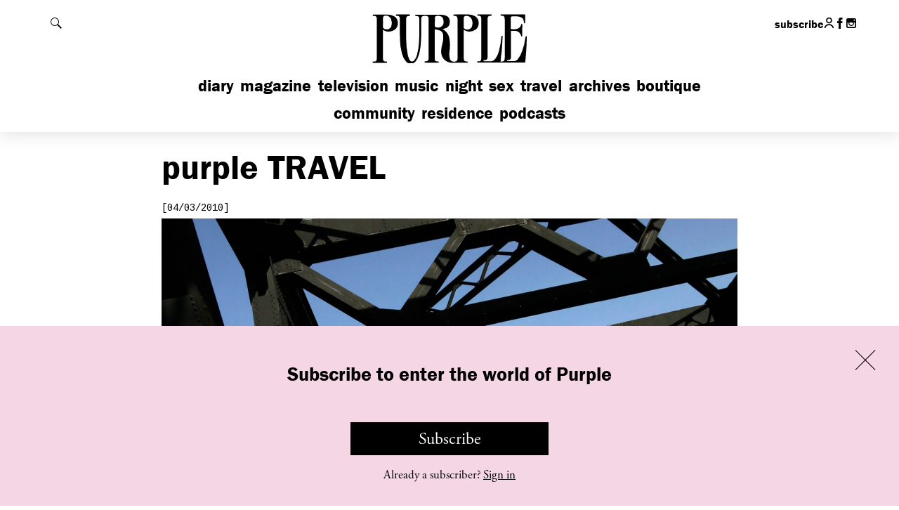

--- FILE ---
content_type: text/html; charset=UTF-8
request_url: https://purple.fr/diary/on-my-way-to-newark-airport-new-york-photo-olivier-zahm/
body_size: 21108
content:
<!DOCTYPE html>
<!--[if IE]><![endif]-->
<!--[if lt IE 7 ]> <html class="msie6" lang="fr" xmlns:fb="http://ogp.me/ns/fb#"> <![endif]--> 
<!--[if IE 7 ]>    <html class="msie7" lang="fr" xmlns:fb="http://ogp.me/ns/fb#"> <![endif]--> 
<!--[if IE 8 ]>    <html class="msie8" lang="fr" xmlns:fb="http://ogp.me/ns/fb#"> <![endif]--> 
<!--[if IE 9 ]>    <html class="msie9" lang="fr" xmlns:fb="http://ogp.me/ns/fb#"> <![endif]--> 
<!--[if (gt IE 9)|!(IE)]><!--><html lang="fr" xmlns:fb="http://ogp.me/ns/fb#"><!--<![endif]--> 
<head>

    <meta charset="utf-8">
    <meta http-equiv="X-UA-Compatible" content="IE=edge,chrome=1">
    <meta name="viewport" content="width=device-width, initial-scale=1.0, user-scalable=0, minimum-scale=1.0, maximum-scale=1.0">
    <link rel="icon" type="image/x-icon" href="https://purple.fr/app/themes/purple/assets/images/favicon.ico">
    <link rel="apple-touch-icon" href="https://purple.fr/app/themes/purple/assets/images/apple-touch-icon.png">


    <meta name='robots' content='index, follow, max-image-preview:large, max-snippet:-1, max-video-preview:-1' />

	<!-- This site is optimized with the Yoast SEO plugin v24.9 - https://yoast.com/wordpress/plugins/seo/ -->
	<title>On my way to Newark airport, New York. Photo Olivier Zahm - purple TRAVEL</title>
<link data-rocket-preload as="style" href="https://fonts.googleapis.com/css?family=Cousine&#038;display=swap" rel="preload">
<link href="https://fonts.googleapis.com/css?family=Cousine&#038;display=swap" media="print" onload="this.media=&#039;all&#039;" rel="stylesheet">
<noscript><link rel="stylesheet" href="https://fonts.googleapis.com/css?family=Cousine&#038;display=swap"></noscript><link rel="preload" data-rocket-preload as="image" href="https://i1.wp.com/static.purple.fr/2025/06/PURPLE-MAGAZINE-HAVANA-04_25_014-2-820x550.jpg?width=768&#038;height=520&#038;resize=768,520" fetchpriority="high">
	<meta name="description" content="On my way to Newark airport, New York. Photo Olivier Zahm" />
	<link rel="canonical" href="https://purple.fr/diary/on-my-way-to-newark-airport-new-york-photo-olivier-zahm/" />
	<meta property="og:locale" content="en_US" />
	<meta property="og:type" content="article" />
	<meta property="og:title" content="On my way to Newark airport, New York. Photo Olivier Zahm - purple TRAVEL" />
	<meta property="og:description" content="On my way to Newark airport, New York. Photo Olivier Zahm" />
	<meta property="og:url" content="https://purple.fr/diary/on-my-way-to-newark-airport-new-york-photo-olivier-zahm/" />
	<meta property="og:site_name" content="Purple" />
	<meta property="article:publisher" content="https://www.facebook.com/pages/Purple-Fashion-magazine/20043802863" />
	<meta property="article:published_time" content="2010-04-03T20:32:00+00:00" />
	<meta property="article:modified_time" content="2015-06-30T13:25:38+00:00" />
	<meta property="og:image" content="https://i2.wp.com/static.purple.fr/2015/06/tumblr_l0biod2znl1qzwof2.jpg?width=1200&height=660&resize=1200,660" />
	<meta property="og:image:width" content="1200" />
	<meta property="og:image:height" content="660" /><meta property="og:image" content="https://static.purple.fr/2015/06/tumblr_l0biod2znl1qzwof2.jpg" />
	<meta property="og:image:width" content="1280" />
	<meta property="og:image:height" content="960" />
	<meta property="og:image:type" content="image/jpeg" />
	<meta name="author" content="internet" />
	<meta name="twitter:card" content="summary_large_image" />
	<meta name="twitter:image" content="https://i2.wp.com/static.purple.fr/2015/06/tumblr_l0biod2znl1qzwof2.jpg?width=1200&height=660&resize=1200,660" />
	<meta name="twitter:label1" content="Written by" />
	<meta name="twitter:data1" content="internet" />
	<script type="application/ld+json" class="yoast-schema-graph">{"@context":"https://schema.org","@graph":[{"@type":"WebPage","@id":"https://purple.fr/diary/on-my-way-to-newark-airport-new-york-photo-olivier-zahm/","url":"https://purple.fr/diary/on-my-way-to-newark-airport-new-york-photo-olivier-zahm/","name":"On my way to Newark airport, New York. Photo Olivier Zahm - purple TRAVEL","isPartOf":{"@id":"https://purple.fr/#website"},"primaryImageOfPage":{"@id":"https://purple.fr/diary/on-my-way-to-newark-airport-new-york-photo-olivier-zahm/#primaryimage"},"image":{"@id":"https://purple.fr/diary/on-my-way-to-newark-airport-new-york-photo-olivier-zahm/#primaryimage"},"thumbnailUrl":"https://static.purple.fr/2015/06/tumblr_l0biod2znl1qzwof2.jpg","datePublished":"2010-04-03T20:32:00+00:00","dateModified":"2015-06-30T13:25:38+00:00","author":{"@id":"https://purple.fr/#/schema/person/15c38c7cf6c24f0348b18d7caa6fdd6c"},"description":"On my way to Newark airport, New York. Photo Olivier Zahm","breadcrumb":{"@id":"https://purple.fr/diary/on-my-way-to-newark-airport-new-york-photo-olivier-zahm/#breadcrumb"},"inLanguage":"en-US","potentialAction":[{"@type":"ReadAction","target":["https://purple.fr/diary/on-my-way-to-newark-airport-new-york-photo-olivier-zahm/"]}]},{"@type":"ImageObject","inLanguage":"en-US","@id":"https://purple.fr/diary/on-my-way-to-newark-airport-new-york-photo-olivier-zahm/#primaryimage","url":"https://static.purple.fr/2015/06/tumblr_l0biod2znl1qzwof2.jpg","contentUrl":"https://static.purple.fr/2015/06/tumblr_l0biod2znl1qzwof2.jpg","width":1280,"height":960},{"@type":"BreadcrumbList","@id":"https://purple.fr/diary/on-my-way-to-newark-airport-new-york-photo-olivier-zahm/#breadcrumb","itemListElement":[{"@type":"ListItem","position":1,"name":"Home","item":"https://purple.fr/"},{"@type":"ListItem","position":2,"name":"On my way to Newark airport, New York. Photo Olivier Zahm"}]},{"@type":"WebSite","@id":"https://purple.fr/#website","url":"https://purple.fr/","name":"Purple","description":"","potentialAction":[{"@type":"SearchAction","target":{"@type":"EntryPoint","urlTemplate":"https://purple.fr/?s={search_term_string}"},"query-input":{"@type":"PropertyValueSpecification","valueRequired":true,"valueName":"search_term_string"}}],"inLanguage":"en-US"},{"@type":"Person","@id":"https://purple.fr/#/schema/person/15c38c7cf6c24f0348b18d7caa6fdd6c","name":"internet","image":{"@type":"ImageObject","inLanguage":"en-US","@id":"https://purple.fr/#/schema/person/image/","url":"https://secure.gravatar.com/avatar/7884d5bdc620d8d0bcdc28f2db5e676535c215d63c44b807cef185da9bce83fc?s=96&d=mm&r=g","contentUrl":"https://secure.gravatar.com/avatar/7884d5bdc620d8d0bcdc28f2db5e676535c215d63c44b807cef185da9bce83fc?s=96&d=mm&r=g","caption":"internet"}}]}</script>
	<!-- / Yoast SEO plugin. -->


<link rel='dns-prefetch' href='//fonts.googleapis.com' />
<link href='https://fonts.gstatic.com' crossorigin rel='preconnect' />
<link rel="alternate" title="oEmbed (JSON)" type="application/json+oembed" href="https://purple.fr/wp-json/oembed/1.0/embed?url=https%3A%2F%2Fpurple.fr%2Fdiary%2Fon-my-way-to-newark-airport-new-york-photo-olivier-zahm%2F" />
<link rel="alternate" title="oEmbed (XML)" type="text/xml+oembed" href="https://purple.fr/wp-json/oembed/1.0/embed?url=https%3A%2F%2Fpurple.fr%2Fdiary%2Fon-my-way-to-newark-airport-new-york-photo-olivier-zahm%2F&#038;format=xml" />
<style id='wp-img-auto-sizes-contain-inline-css' type='text/css'>
img:is([sizes=auto i],[sizes^="auto," i]){contain-intrinsic-size:3000px 1500px}
/*# sourceURL=wp-img-auto-sizes-contain-inline-css */
</style>
<link rel='stylesheet' id='wc-blocks-integration-css' href='https://purple.fr/app/plugins/woocommerce-subscriptions/build/index.css?ver=8.3.0' type='text/css' media='all' />
<link rel='stylesheet' id='wcsg-blocks-integration-css' href='https://purple.fr/app/plugins/woocommerce-subscriptions/build/gifting-blocks-checkout.css?ver=8.3.0' type='text/css' media='all' />
<style id='woocommerce-inline-inline-css' type='text/css'>
.woocommerce form .form-row .required { visibility: visible; }
/*# sourceURL=woocommerce-inline-inline-css */
</style>
<link rel='stylesheet' id='ep_general_styles-css' href='https://purple.fr/app/plugins/elasticpress/dist/css/general-styles.css?ver=66295efe92a630617c00' type='text/css' media='all' />
<link rel='stylesheet' id='wp-components-css' href='https://purple.fr/wp/wp-includes/css/dist/components/style.min.css?ver=6.9' type='text/css' media='all' />
<link rel='stylesheet' id='woocommerce_subscriptions_gifting-css' href='https://purple.fr/app/plugins/woocommerce-subscriptions/assets/css/gifting/shortcode-checkout.css?ver=9.9.6' type='text/css' media='all' />
<link rel='stylesheet' id='brands-styles-css' href='https://purple.fr/app/plugins/woocommerce/assets/css/brands.css?ver=9.9.6' type='text/css' media='all' />
<link rel='stylesheet' id='wc-memberships-frontend-css' href='https://purple.fr/app/plugins/woocommerce-memberships/assets/css/frontend/wc-memberships-frontend.min.css?ver=1.27.2' type='text/css' media='all' />

<link rel='stylesheet' id='purple-css-css' href='https://purple.fr/app/themes/purple/dist/css/main.e0e9523f05006db0b0e4.css?ver=6.9' type='text/css' media='all' />
<script type="text/javascript" src="https://purple.fr/wp/wp-includes/js/jquery/jquery.min.js?ver=3.7.1" id="jquery-core-js"></script>
<script type="text/javascript" src="https://purple.fr/wp/wp-includes/js/jquery/jquery-migrate.min.js?ver=3.4.1" id="jquery-migrate-js"></script>
<script type="text/javascript" src="https://purple.fr/app/plugins/woocommerce/assets/js/jquery-blockui/jquery.blockUI.min.js?ver=2.7.0-wc.9.9.6" id="jquery-blockui-js" defer="defer" data-wp-strategy="defer"></script>
<script type="text/javascript" id="wc-add-to-cart-js-extra">
/* <![CDATA[ */
var wc_add_to_cart_params = {"ajax_url":"/wp/wp-admin/admin-ajax.php","wc_ajax_url":"/?wc-ajax=%%endpoint%%","i18n_view_cart":"View cart","cart_url":"https://purple.fr/checkout/","is_cart":"","cart_redirect_after_add":"no"};
//# sourceURL=wc-add-to-cart-js-extra
/* ]]> */
</script>
<script type="text/javascript" src="https://purple.fr/app/plugins/woocommerce/assets/js/frontend/add-to-cart.min.js?ver=9.9.6" id="wc-add-to-cart-js" defer="defer" data-wp-strategy="defer"></script>
<script type="text/javascript" src="https://purple.fr/app/plugins/woocommerce/assets/js/js-cookie/js.cookie.min.js?ver=2.1.4-wc.9.9.6" id="js-cookie-js" defer="defer" data-wp-strategy="defer"></script>
<script type="text/javascript" id="woocommerce-js-extra">
/* <![CDATA[ */
var woocommerce_params = {"ajax_url":"/wp/wp-admin/admin-ajax.php","wc_ajax_url":"/?wc-ajax=%%endpoint%%","i18n_password_show":"Show password","i18n_password_hide":"Hide password"};
//# sourceURL=woocommerce-js-extra
/* ]]> */
</script>
<script type="text/javascript" src="https://purple.fr/app/plugins/woocommerce/assets/js/frontend/woocommerce.min.js?ver=9.9.6" id="woocommerce-js" defer="defer" data-wp-strategy="defer"></script>
<link rel="https://api.w.org/" href="https://purple.fr/wp-json/" /><link rel="alternate" title="JSON" type="application/json" href="https://purple.fr/wp-json/wp/v2/posts/101485" />
			<!-- Global site tag (gtag.js) - Google Analytics -->
			<script async src="https://www.googletagmanager.com/gtag/js?id=G-4LZ61WPCXM"></script>
			<script>
				window.dataLayer = window.dataLayer || [];
				function gtag(){dataLayer.push(arguments);}
				gtag('js', new Date());
				gtag( 'config', 'G-4LZ61WPCXM' );
			</script>

				<noscript><style>.woocommerce-product-gallery{ opacity: 1 !important; }</style></noscript>
			<style type="text/css" id="wp-custom-css">
			.page-shopping .top-diaporama-container .h1 .purple,
.section-e-purple .h1 .purple,
.section-epurple .h1 .purple { display: none; }

.page-shopping .top-diaporama-container .h1,
.section-e-purple .h1,
.section-epurple .h1{ text-transform: none; }		</style>
		    <script src="//use.typekit.net/btf2chz.js"></script><!-- Typekit Fonts -->
    <script>try{Typekit.load({active: function(){
        var event = document.createEvent('HTMLEvents');
        event.initEvent('typekit-ready', true, true);
        event.eventName = 'typekit-ready';
        document.dispatchEvent(event);
    }});}catch(e){}</script><!-- Typekit Fonts -->

    
    <script type="text/javascript">
        // Is JS enabled? Is it a touch device?
        var init = function(){
            var htmlTag = document.getElementsByTagName('html')[0];
            htmlTag.className = (htmlTag.className + ' ' || '') + 'hasJS';
            if ('ontouchstart' in document.documentElement)
                htmlTag.className = (htmlTag.className + ' ' || '') + 'isTouch';
            else htmlTag.className = (htmlTag.className + ' ' || '') + 'noTouch';
        }();
    </script>

    <script type='text/javascript'>
      var googletag = googletag || {};
      googletag.cmd = googletag.cmd || [];
      (function() {
        var gads = document.createElement('script');
        gads.async = true;
        gads.type = 'text/javascript';
        var useSSL = 'https:' == document.location.protocol;
        gads.src = (useSSL ? 'https:' : 'http:') +
          '//www.googletagservices.com/tag/js/gpt.js';
        var node = document.getElementsByTagName('script')[0];
        node.parentNode.insertBefore(gads, node);
      })();
    </script>

<link rel='stylesheet' id='wc-blocks-style-css' href='https://purple.fr/app/plugins/woocommerce/assets/client/blocks/wc-blocks.css?ver=wc-9.9.6' type='text/css' media='all' />
<meta name="generator" content="WP Rocket 3.19.4" data-wpr-features="wpr_oci wpr_preload_links wpr_desktop" /></head>
<body class="wp-singular post-template-default single single-post postid-101485 single-format-standard wp-theme-purple theme-purple woocommerce-no-js membership-content access-restricted section-travel post-on-my-way-to-newark-airport-new-york-photo-olivier-zahm">

<div  id="header">

    <div  id="header-content">

        <h1 class="h1">
            <a href="https://purple.fr">
                <svg xmlns="http://www.w3.org/2000/svg" width="145.5" height="46.5" viewBox="0 0 145.5 46.5" aria-hidden="true" focusable="false"><path d="M66.5,16c3.6,1.8,5.6,4.9,6.3,9a38.4,38.4,0,0,1,0,10.7,17.2,17.2,0,0,0,.2,6.4c.8,3.2,3.4,3.4,5.8,2.6a1.8,1.8,0,0,0,1.1-1.6,9.7,9.7,0,0,0,.1-1.7V7.8a7.6,7.6,0,0,0-.1-1.5,2.4,2.4,0,0,0-2.3-2.2h-.8c-.4,0-.8-.2-.6-.6a2.2,2.2,0,0,1,.7-.6H89.7a11.8,11.8,0,0,1,5.8,1.4c4.7,2.5,4.6,9.6.7,12.2a9.6,9.6,0,0,1-7.7,1.4,17.8,17.8,0,0,1-2.9-1.2V41.4a7.6,7.6,0,0,0,.1,1.5,2.1,2.1,0,0,0,2.1,2h.9c.2.1.6.3.6.6s-.2.6-.7.6H88c-3.9,0-7.7-.1-11.6,0A11.1,11.1,0,0,1,68.9,44a10.2,10.2,0,0,1-3.7-7.8,26,26,0,0,1,1.2-7.4,19,19,0,0,0,.6-7.5A4.8,4.8,0,0,0,63.3,17l-3.9-1V41.3a8.6,8.6,0,0,0,.1,1.6,2.1,2.1,0,0,0,2.2,2h1c.2.1.5.4.5.5s-.3.4-.5.6-.3,0-.5,0H50.8l-.7-.6c.2-.2.4-.5.7-.6h1a2.3,2.3,0,0,0,2.1-2.1,8.6,8.6,0,0,0,.1-1.6V7.6a7.6,7.6,0,0,0-.1-1.5,2.2,2.2,0,0,0-2.2-1.9,8.1,8.1,0,0,0-2.2,0,2.2,2.2,0,0,0-2.1,2,7.6,7.6,0,0,0-.1,1.5c0,5.2.1,10.4-.1,15.6S46.7,34.6,44.8,40a14.7,14.7,0,0,1-2.3,4.5c-2.3,3.2-6.3,3.3-9,.4a16.9,16.9,0,0,1-3.6-7.2,50.8,50.8,0,0,1-1.8-12.9C28,19,28,13.4,28,7.7A9.7,9.7,0,0,0,27.9,6a2.1,2.1,0,0,0-2.1-1.9h-1c-.2-.1-.5-.4-.5-.6s.3-.4.5-.6H36.9c.2.2.5.4.5.6s-.3.5-.5.6l-1.5.2a1.9,1.9,0,0,0-1.6,1.7,9.1,9.1,0,0,0-.1,1.7c0,5.3-.1,10.5,0,15.8a75.3,75.3,0,0,0,1.5,15.7,19,19,0,0,0,1.4,4c1.1,2.1,2.9,2.3,4.5.6a11.3,11.3,0,0,0,2.4-4.9,51.5,51.5,0,0,0,1.7-10.3c.6-7,.3-14.1.4-21.1a2.8,2.8,0,0,0-.1-.9,2.3,2.3,0,0,0-2.3-2.3h-.8a.6.6,0,0,1-.6-.7,1.3,1.3,0,0,1,.7-.5c.1-.1.3,0,.4,0h21A14.6,14.6,0,0,1,69.7,4,5.4,5.4,0,0,1,73,9.2c.1,2.6-.8,4.7-3.3,5.8A23.3,23.3,0,0,1,66.5,16Zm19.1-5.5h-.1v3.8a1.6,1.6,0,0,0,.3.9c2.1,2.2,6.3,1.3,7.2-1.6a9.6,9.6,0,0,0,0-5.8,5,5,0,0,0-5.5-3.6c-1.2.1-1.8.6-1.9,1.8S85.6,9,85.6,10.5Zm-26-.8h-.1v3.1a1.4,1.4,0,0,0,1,1.5,5.5,5.5,0,0,0,5.6-1.1c1.5-1.4,1.5-3.3,1.2-5.1a4.3,4.3,0,0,0-3.8-3.9,8.1,8.1,0,0,0-2.2,0c-1.1.1-1.7.6-1.7,1.7S59.6,8.4,59.6,9.7Z"/><path d="M118.8,45.1l1.7-.2a2.1,2.1,0,0,0,1.9-2,8.6,8.6,0,0,0,.1-1.6V7.7a6.2,6.2,0,0,0-.1-1.3A2.4,2.4,0,0,0,120,4h-.9c-.2-.1-.5-.4-.5-.6s.3-.4.5-.6.3,0,.4,0h20.4c1,0,1,0,1,1.1v6c0,.4,0,.8-.5.9s-.5-.4-.6-.8a15.7,15.7,0,0,0-.4-2.3A3.7,3.7,0,0,0,137,5.3a13.6,13.6,0,0,0-4.9-.8h-2.6c-1,.1-1.5.5-1.5,1.4V16.1c1.9-.1,3.9.3,5.8-.4s3.2-1.7,3.5-3.9c0-.2.3-.3.5-.5s.5.4.5.7a26.2,26.2,0,0,1,0,2.8v6.9c0,.4-.1.8-.5.8s-.6-.4-.6-.8-1.4-2.9-3-3.6a5.9,5.9,0,0,0-2.2-.5c-1.3-.1-2.6,0-3.9,0V41.4a2.3,2.3,0,0,1-2.4,2.2h-.8a1.2,1.2,0,0,0-.5.5c.2.2.4.5.6.5h1.8c1.1,0,2.2-.1,3.4,0a4.8,4.8,0,0,0,4.3-2,21.7,21.7,0,0,0,3.6-6.7,50.9,50.9,0,0,0,3.1-12.8,1.2,1.2,0,0,1,.6-.8c.5-.1.6.4.6.8-.1,3.3-.2,6.6-.4,9.9s-.6,7.8-.9,11.8c-.1,1-.1,1.1-1.1,1.1H98.8c-.2,0-.5.1-.7,0s-.5-.4-.5-.6.3-.4.6-.5h.9a2.1,2.1,0,0,0,2.2-2,8.6,8.6,0,0,0,.1-1.6V7.6a9.7,9.7,0,0,0-.1-1.7A2.1,2.1,0,0,0,99.2,4h-.8c-.4,0-.7-.2-.7-.6s.4-.6.8-.6h11.6c.4,0,.7.1.7.6s-.2.6-.7.6l-1.4.2a1.9,1.9,0,0,0-1.6,1.7,10.9,10.9,0,0,0-.1,1.8V41.5a2.3,2.3,0,0,1-2.3,2.2h-.9c-.2.1-.4.4-.6.6l.6.5c.2.1.5,0,.8,0h4.5a5.8,5.8,0,0,0,5.1-2.5,18.6,18.6,0,0,0,3.1-6.7,75.5,75.5,0,0,0,2.2-12.6c0-.4-.1-1,.6-1s.6.6.5,1c-.3,4.3-.5,8.5-.8,12.8A71.9,71.9,0,0,0,118.8,45.1Z"/><path d="M12.8,16.5V41.3a9.7,9.7,0,0,0,.1,1.7A2.2,2.2,0,0,0,15,45h1.1a.8.8,0,0,1,.4.6c0,.2-.3.4-.5.6s-.3,0-.5,0H3.8c-.2-.2-.4-.4-.4-.6a.7.7,0,0,1,.4-.5A2.3,2.3,0,0,1,4.9,45a2.2,2.2,0,0,0,2.3-2.2,7.6,7.6,0,0,0,.1-1.5V7.8a8.6,8.6,0,0,0-.1-1.6,2.2,2.2,0,0,0-2.1-2h-1c-.3-.1-.5-.4-.7-.6l.7-.6c.1-.1.3,0,.4,0H16.9a12.2,12.2,0,0,1,6.2,1.6c4.3,2.5,4.3,9.9-.3,12.3a10,10,0,0,1-8.1.8Zm.1-6.1h-.1v3.8a1.1,1.1,0,0,0,.3.8,4.5,4.5,0,0,0,7.2-1.4,9.4,9.4,0,0,0-.1-6.4A4.9,4.9,0,0,0,14.8,4c-1.2.1-1.8.6-1.9,1.8S12.9,8.9,12.9,10.4Z"/></svg>
                <span class="invisible">Purple</span>
            </a>
        </h1>

        <div  class="content">

            <div id="header-tools">

                <button id="show-menu" class="show-hide" data-target="#nav-mobile">
                    <span class="default">
                        <span data-icon="&#x39;" aria-hidden="true"></span>
                        <span class="invisible">Afficher le menu</span>
                    </span>
                    <span class="is-active">
                        <span data-icon="&#x37;" aria-hidden="true"></span>
                        <span class="invisible">Fermer le menu</span>
                    </span>
                </button>

                <button id="show-search" class="show-hide" data-target="#header-search">
                    <span class="default">
                        <svg version="1.1" xmlns="http://www.w3.org/2000/svg" width="1024" height="1024" viewBox="0 0 1024 1024">
                            <path fill="#000" d="M112.139 112.193c149.662-149.608 392.082-149.554 541.636 0 133.619 133.511 147.616 340.992 42.584 490.439l327.641 327.695-93.619 93.619-327.641-327.641c-149.339 105.086-356.874 91.197-490.547-42.476-149.554-149.554-149.554-392.082-0.054-541.636zM157.845 608.23c124.413 124.413 326.080 124.413 450.386 0 124.359-124.359 124.359-326.080 0-450.439-124.413-124.413-326.026-124.359-450.386 0s-124.359 326.080 0 450.439z"></path>
                        </svg>

                        <span class="invisible">Rechercher</span>
                    </span>
                    <span class="is-active">
                        <span data-icon="&#x37;" aria-hidden="true"></span>
                        <span class="invisible">Fermer la recherche</span>
                    </span>
                </button>

            </div><!-- /#header-tools -->

            <div id="nav-mobile">

                <ul id="nav-main" class="nav-main"><li id="menu-item-351481" class="menu-item menu-item-type-post_type menu-item-object-page menu-item-home menu-item-351481"><a href="https://purple.fr/">Diary</a></li>
<li id="menu-item-340538" class="menu-item menu-item-type-post_type menu-item-object-page menu-item-340538"><a href="https://purple.fr/magazine/">Magazine</a></li>
<li id="menu-item-123" class="menu-item menu-item-type-post_type menu-item-object-page menu-item-123"><a href="https://purple.fr/television/">Television</a></li>
<li id="menu-item-370180" class="menu-item menu-item-type-post_type menu-item-object-page menu-item-370180"><a href="https://purple.fr/music/">Music</a></li>
<li id="menu-item-126" class="menu-item menu-item-type-post_type menu-item-object-page menu-item-126"><a href="https://purple.fr/night/">Night</a></li>
<li id="menu-item-315662" class="menu-item menu-item-type-post_type menu-item-object-page menu-item-315662"><a href="https://purple.fr/sex/">Sex</a></li>
<li id="menu-item-122" class="menu-item menu-item-type-post_type menu-item-object-page menu-item-122"><a href="https://purple.fr/travel/">Travel</a></li>
<li id="menu-item-242399" class="menu-item menu-item-type-post_type menu-item-object-page menu-item-242399"><a href="https://purple.fr/archives/">Archives</a></li>
<li id="menu-item-130" class="menu-item menu-item-type-custom menu-item-object-custom menu-item-130"><a href="http://boutique.purple.fr/">Boutique</a></li>
</ul>
                <ul id="nav-secondary" class="nav-main"><li id="menu-item-369477" class="menu-item menu-item-type-post_type menu-item-object-page menu-item-369477"><a href="https://purple.fr/community/">Community</a></li>
<li id="menu-item-369476" class="menu-item menu-item-type-post_type menu-item-object-page menu-item-369476"><a href="https://purple.fr/residence/">Residence</a></li>
<li id="menu-item-381318" class="menu-item menu-item-type-post_type menu-item-object-page menu-item-381318"><a href="https://purple.fr/podcasts/">Podcasts</a></li>
</ul>
                <a class="button button--primary subscription-mobile-button mobile-only" href="https://purple.fr/subscriptions">Subscribe</a>

                <ul id="nav-footer-mobile" class="mobile-only"><li id="menu-item-156032" class="menu-item menu-item-type-post_type menu-item-object-page menu-item-156032"><a href="https://purple.fr/team/">Contact Us</a></li>
<li id="menu-item-156031" class="menu-item menu-item-type-post_type menu-item-object-page menu-item-156031"><a href="https://purple.fr/legal/">Legal</a></li>
<li id="menu-item-374512" class="menu-item menu-item-type-post_type menu-item-object-page menu-item-374512"><a href="https://purple.fr/terms-conditions/">T&#038;C</a></li>
<li id="menu-item-375433" class="menu-item menu-item-type-post_type menu-item-object-page menu-item-375433"><a href="https://purple.fr/privacy-policy/">Privacy Policy</a></li>
</ul>
                
                <ul class="header-social">
                    <li class="no-mobile">
                        <a href="https://purple.fr/subscriptions">subscribe</a>
                    </li>
                                            <li>
                            <a href="https://purple.fr/my-account/">
                                <svg class="header-social-icon" width="23px" height="26px" viewBox="0 0 23 26">
                                    <g stroke="none" stroke-width="1" fill="none" fill-rule="evenodd">
                                        <g transform="translate(1.274881, 1.000000)" stroke="#000000" stroke-width="3">
                                            <circle cx="10.0555578" cy="5.98089498" r="5.98089498"></circle>
                                            <path d="M20.1012111,23.9659795 C18.8281307,19.6207846 14.812429,16.4474612 10.0555578,16.4474612 C5.28628076,16.4474612 1.26204409,19.6373582 0,24" stroke-linecap="round"></path>
                                        </g>
                                    </g>
                                </svg>
                                <span class="invisible">My account</span>
                            </a>
                        </li>
                     
                                        <li>
                        <a href="https://www.facebook.com/pages/Purple-Fashion-magazine/20043802863" target="_blank" class="outbound">
                            <span data-icon="&#x31;" aria-hidden="true"></span>
                            <span class="invisible">Follow us on Facebook</span>
                        </a>
                    </li>
                    
                                        
                                        <li>
                        <a href="https://instagram.com/purplefashionmagazine/" target="_blank" class="outbound">
                            <span data-icon="&#x33;" aria-hidden="true"></span>
                            <span class="invisible">Follow us on Instagram</span>
                        </a>
                    </li>
                                    </ul>

                
            </div><!-- /#nav-mobile -->

        </div><!-- /.content -->

    </div><!-- /#header-content -->

    <div  id="header-search">

        <div  class="content">

            <form action="https://purple.fr/" class="core">

                <label for="main-search-field" class="invisible">Rechercher</label>
                <input type="search" id="main-search-field" name="s" placeholder="Search…">
                <button type="submit" class="fonts-helvetica">OK</button>

            </form>

        </div><!-- /.content -->

    </div><!-- /#header-search -->

</div><!-- /#header -->




    <div  class="content-wrapper" data-post-id="101485">

        <div  class="content">

            <div  class="core first-top">

                <h1 class="h1">
                    
                    <span class="purple">Purple</span> Travel
                </h1>

                <div class="block-article">

                    <p class="date">[04/03/2010]</p>

                    
                    <div class="slideshow diaporama with-ending restricted">

                                                                                                                <div class="slick-item">

                                    <div class="img-container">
                                        
                                        
                                                                                            <img alt="" src="https://i2.wp.com/static.purple.fr/2015/06/tumblr_l0biod2znl1qzwof2.jpg?width=1640&height=1100&resize=1640,1100">
                                            
                                                                                
                                        <input type="hidden" value="" class="caption-value">

                                    </div><!-- /.img-container -->

                                </div><!-- /.slick-item -->

                                
                        
                        <script type="text/template" class="slideshow-related">

                            <div class="gallery-ending">

                                
                                <ul class="list-mosaic white-bg">

                                    <li data-post-id="380866">

    <a href="https://purple.fr/diary/ivory-campbell-shoots-hoi-an-over-three-days-spent-celebrating-new-years-in-vietnam/" class="touch-roll">

        <img src="https://i1.wp.com/static.purple.fr/2026/01/37180014-768x563.jpg?width=768&#038;height=520&#038;resize=768,520" alt="">

        <div class="rollover">

            <div class="rollover__core">

                <p class="date">Travel</p>

                <h2 class="h2">Ivory Campbell shoots Hoi An over three days...</h2>

            </div>

        </div>

    </a>

</li><li data-post-id="380673">

    <a href="https://purple.fr/diary/chikashi-suzukis-trip-to-kyoto-for-purple-travel-december-2025/" class="touch-roll">

        <img src="https://i2.wp.com/static.purple.fr/2026/01/1053833-820x550.jpg?width=768&#038;height=520&#038;resize=768,520" alt="">

        <div class="rollover">

            <div class="rollover__core">

                <p class="date">Travel</p>

                <h2 class="h2">Chikashi Suzuki&#8217;s Trip to Kyoto for Purple Travel,...</h2>

            </div>

        </div>

    </a>

</li><li data-post-id="380318">

    <a href="https://purple.fr/diary/chikashi-suzuki-explores-nara-japan-during-a-special-shinto-ceremony/" class="touch-roll">

        <img src="https://i1.wp.com/static.purple.fr/2025/12/1231958-820x550.jpg?width=768&#038;height=520&#038;resize=768,520" alt="">

        <div class="rollover">

            <div class="rollover__core">

                <p class="date">Travel</p>

                <h2 class="h2">Chikashi Suzuki explores Nara, Japan, during a special...</h2>

            </div>

        </div>

    </a>

</li><li data-post-id="373178">

    <a href="https://purple.fr/diary/giovanni-di-stefano-in-cuba-2/" class="touch-roll">

        <img src="https://i0.wp.com/static.purple.fr/2025/06/PURPLE-MAGAZINE-HAVANA-04_25_014-2-820x550.jpg?width=768&#038;height=520&#038;resize=768,520" alt="">

        <div class="rollover">

            <div class="rollover__core">

                <p class="date">Travel</p>

                <h2 class="h2">Giovanni Di Stefano in Cuba</h2>

            </div>

        </div>

    </a>

</li><li data-post-id="368637">

    <a href="https://purple.fr/diary/alexandre-di-vincenzo-in-china-and-korea/" class="touch-roll">

        <img src="https://i1.wp.com/static.purple.fr/2025/02/ADO_ChinaKorea24_-21-820x550.jpg?width=768&#038;height=520&#038;resize=768,520" alt="">

        <div class="rollover">

            <div class="rollover__core">

                <p class="date">Travel</p>

                <h2 class="h2">Alexandre Di Vincenzo in China and Korea</h2>

            </div>

        </div>

    </a>

</li><li data-post-id="368151">

    <a href="https://purple.fr/diary/giovanni-di-stefano-in-cuba/" class="touch-roll">

        <img src="https://i0.wp.com/static.purple.fr/2025/01/cuba_2_gds_2024_jpg.jpg?width=768&#038;height=520&#038;resize=768,520" alt="">

        <div class="rollover">

            <div class="rollover__core">

                <p class="date">Travel</p>

                <h2 class="h2">Giovanni di Stefano in Cuba</h2>

            </div>

        </div>

    </a>

</li>
                                </ul>

                                
                            </div>
                        </script>

                        <script type="text/template" class="slideshow-restricted-banner">
                            <div class="slide-banner-membership">
                                <h2 class="slide-banner-membership__title">
                                    Subscribe to enter the world of Purple                                </h2>
                                <a href="https://purple.fr/subscriptions/" class="button button--primary slide-banner-membership__button">Subscribe</a>
                                <p class="slide-banner-membership__text">Already a subscriber? <a href="https://purple.fr/my-account/">Sign in</a></p>
                            </div>
                        </script>

                    </div><!-- /.slideshow -->

                    <p class="img-caption"></p>

                    
                    <div  class="block-article__summary">

                        
                                                    <p>On my way to Newark airport, New York. <em>Photo Olivier Zahm</em></p>
                        
                        
                    </div><!-- /.block-article__summary -->

                </div><!-- /.block-diary -->

            </div><!-- /.core -->

        </div><!-- /.content -->

    </div><!-- /.content-wrapper -->

            <div  class="banner-membership">
    <div  class="banner-membership__content">
        <h2 class="banner-membership__title">
            Subscribe to enter the world of Purple        </h2>
        <a href="https://purple.fr/subscriptions/" class="button button--primary banner-membership__button">Subscribe</a>
        <p class="banner-membership__text">Already a subscriber? <a href="https://purple.fr/my-account/">Sign in</a></p>
    </div>
            <button class="banner-membership__close">
            <span class="invisible">Close</span>
        </button>
    </div>
    
<div  class="content">

    <div  class="core">

        <h2 class="h1"><span class="alt">More</span></h2>

    </div><!-- /.core -->

</div><!-- /.content -->

<ul class="more-night list-fat-mosaic clearfix">

<li data-post-id="380866">

    <a href="https://purple.fr/diary/ivory-campbell-shoots-hoi-an-over-three-days-spent-celebrating-new-years-in-vietnam/" class="touch-roll">

        <img src="https://i1.wp.com/static.purple.fr/2026/01/37180014-768x563.jpg?width=768&#038;height=520&#038;resize=768,520" alt="">

        <div class="rollover">

            <div class="rollover__core">
                                    <p class="date">[01/15/2026]</p>
                
                <h2 class="h2">Ivory Campbell shoots Hoi An over three days...</h2>

            </div>

        </div>

    </a>

</li><li data-post-id="380673">

    <a href="https://purple.fr/diary/chikashi-suzukis-trip-to-kyoto-for-purple-travel-december-2025/" class="touch-roll">

        <img src="https://i1.wp.com/static.purple.fr/2026/01/1053833-820x550.jpg?width=768&#038;height=520&#038;resize=768,520" alt="">

        <div class="rollover">

            <div class="rollover__core">
                                    <p class="date">[01/06/2026]</p>
                
                <h2 class="h2">Chikashi Suzuki&#8217;s Trip to Kyoto for Purple Travel,...</h2>

            </div>

        </div>

    </a>

</li><li data-post-id="380318">

    <a href="https://purple.fr/diary/chikashi-suzuki-explores-nara-japan-during-a-special-shinto-ceremony/" class="touch-roll">

        <img src="https://i0.wp.com/static.purple.fr/2025/12/1231958-820x550.jpg?width=768&#038;height=520&#038;resize=768,520" alt="">

        <div class="rollover">

            <div class="rollover__core">
                                    <p class="date">[12/16/2025]</p>
                
                <h2 class="h2">Chikashi Suzuki explores Nara, Japan, during a special...</h2>

            </div>

        </div>

    </a>

</li><li data-post-id="373178">

    <a href="https://purple.fr/diary/giovanni-di-stefano-in-cuba-2/" class="touch-roll">

        <img src="https://i0.wp.com/static.purple.fr/2025/06/PURPLE-MAGAZINE-HAVANA-04_25_014-2-820x550.jpg?width=768&#038;height=520&#038;resize=768,520" alt="">

        <div class="rollover">

            <div class="rollover__core">
                                    <p class="date">[06/11/2025]</p>
                
                <h2 class="h2">Giovanni Di Stefano in Cuba</h2>

            </div>

        </div>

    </a>

</li><li data-post-id="368637">

    <a href="https://purple.fr/diary/alexandre-di-vincenzo-in-china-and-korea/" class="touch-roll">

        <img src="https://i2.wp.com/static.purple.fr/2025/02/ADO_ChinaKorea24_-21-820x550.jpg?width=768&#038;height=520&#038;resize=768,520" alt="">

        <div class="rollover">

            <div class="rollover__core">
                                    <p class="date">[02/12/2025]</p>
                
                <h2 class="h2">Alexandre Di Vincenzo in China and Korea</h2>

            </div>

        </div>

    </a>

</li><li data-post-id="368151">

    <a href="https://purple.fr/diary/giovanni-di-stefano-in-cuba/" class="touch-roll">

        <img src="https://i1.wp.com/static.purple.fr/2025/01/cuba_2_gds_2024_jpg.jpg?width=768&#038;height=520&#038;resize=768,520" alt="">

        <div class="rollover">

            <div class="rollover__core">
                                    <p class="date">[01/16/2025]</p>
                
                <h2 class="h2">Giovanni di Stefano in Cuba</h2>

            </div>

        </div>

    </a>

</li><li data-post-id="365177">

    <a href="https://purple.fr/diary/kristina-podobed-in-camaret-sur-mer/" class="touch-roll">

        <img src="https://i2.wp.com/static.purple.fr/2024/10/1_kristinapodobed-820x550.jpg?width=768&#038;height=520&#038;resize=768,520" alt="">

        <div class="rollover">

            <div class="rollover__core">
                                    <p class="date">[10/15/2024]</p>
                
                <h2 class="h2">Kristina Podobed in Camaret-sur-Mer</h2>

            </div>

        </div>

    </a>

</li><li data-post-id="364177">

    <a href="https://purple.fr/diary/diana-bartlett-in-sicily/" class="touch-roll">

        <img src="https://i0.wp.com/static.purple.fr/2024/09/000003180036-768x960.jpg?width=768&#038;height=520&#038;resize=768,520" alt="">

        <div class="rollover">

            <div class="rollover__core">
                                    <p class="date">[09/18/2024]</p>
                
                <h2 class="h2">Diana Bartlett in Sicily</h2>

            </div>

        </div>

    </a>

</li><li data-post-id="363834">

    <a href="https://purple.fr/diary/jacques-burga-in-peru/" class="touch-roll">

        <img src="https://i0.wp.com/static.purple.fr/2024/08/Ki-Chic-Hotel-in-Mancora-Peru-II-768x991.jpg?width=768&#038;height=520&#038;resize=768,520" alt="">

        <div class="rollover">

            <div class="rollover__core">
                                    <p class="date">[08/27/2024]</p>
                
                <h2 class="h2">Jacques Burga in Peru</h2>

            </div>

        </div>

    </a>

</li><li data-post-id="358691">

    <a href="https://purple.fr/diary/cuba-a-personal-portrait-august-2023/" class="touch-roll">

        <img src="https://i0.wp.com/static.purple.fr/2023/12/01-768x1161.jpg?width=768&#038;height=520&#038;resize=768,520" alt="">

        <div class="rollover">

            <div class="rollover__core">
                                    <p class="date">[12/21/2023]</p>
                
                <h2 class="h2">Cuba, a personal portrait. August 2023</h2>

            </div>

        </div>

    </a>

</li><li data-post-id="358489">

    <a href="https://purple.fr/diary/michael-hemy-in-ishigaki-japan/" class="touch-roll">

        <img src="https://i0.wp.com/static.purple.fr/2023/12/NET_11_INSTA-820x550.jpg?width=768&#038;height=520&#038;resize=768,520" alt="">

        <div class="rollover">

            <div class="rollover__core">
                                    <p class="date">[12/06/2023]</p>
                
                <h2 class="h2">Michael Hemy in Ishigaki, Japan</h2>

            </div>

        </div>

    </a>

</li><li data-post-id="354454">

    <a href="https://purple.fr/diary/mauritania-series-by-ivona-mirkovic/" class="touch-roll">

        <img src="https://i2.wp.com/static.purple.fr/2023/06/1-820x550.jpg?width=768&#038;height=520&#038;resize=768,520" alt="">

        <div class="rollover">

            <div class="rollover__core">
                                    <p class="date">[06/12/2023]</p>
                
                <h2 class="h2">Mauritania series by Ivona Mirkovic</h2>

            </div>

        </div>

    </a>

</li><li data-post-id="354302">

    <a href="https://purple.fr/diary/bathing-in-budapest/" class="touch-roll">

        <img src="https://i1.wp.com/static.purple.fr/2023/05/Budapest-1-820x550.jpg?width=768&#038;height=520&#038;resize=768,520" alt="">

        <div class="rollover">

            <div class="rollover__core">
                                    <p class="date">[05/29/2023]</p>
                
                <h2 class="h2">BATHING IN BUDAPEST</h2>

            </div>

        </div>

    </a>

</li>
</ul>


    <div  class="content-wrapper related">

        <div  class="content">

            <div  class="core no-overflow">

                <div class="sort-heading no-margin clearfix active">

                    <ul class="tabs-nav" data-nav-for="tabs-1">
                        
                                                
                        <li><a href="#">Related</a></li>
                        
                                                
                                                
                        <li><a href="#">Most Viewed</a></li>
                        
                        
                                                
                        <li><a href="#">Latest</a></li>
                        
                        
                    </ul>

                </div><!-- /.sort-heading -->

                <div class="block-related" id="tabs-1">

                    
<div class="slick-item">

    <div class="list-thumbs-container">

        <ul class="list-thumbs clearfix ">

            
            <li>
 
                <a href="https://purple.fr/diary/backstage-robert-wun-couture-s-s-2026-pfw/" class="clearfix">
 
                    <img src="https://i1.wp.com/static.purple.fr/2026/01/Screenshot-2026-01-29-at-17.48.49-768x447.png?width=514&#038;height=360&#038;resize=514,360" alt="Backstage Robert Wun Couture S/S 2026, PFW">
 
                    <div class="caption">
 
                        <h4 class="h4"><span class="purple">Purple</span> Fashion</h4>
 
                        <p>Backstage Robert Wun Couture S/S 2026, PFW</p>
 
                    </div>
 
                </a>
 
            </li>

            
            
            <li>
 
                <a href="https://purple.fr/diary/there-is-no-art-without-criticism-group-show-celebrating-35-years-of-texte-zur-kunst-currently-at-galerie-peter-kilchman-zurich/" class="clearfix">
 
                    <img src="https://i1.wp.com/static.purple.fr/2026/01/2026_01_23_GPK_Maag_144-1-600x400.jpg?width=514&#038;height=360&#038;resize=514,360" alt="“THERE IS NO ART WITHOUT CRITICISM” group show celebrating 35 years of...">
 
                    <div class="caption">
 
                        <h4 class="h4"><span class="purple">Purple</span> Art</h4>
 
                        <p>“THERE IS NO ART WITHOUT CRITICISM” group show celebrating 35 years of...</p>
 
                    </div>
 
                </a>
 
            </li>

            
            
            <li>
 
                <a href="https://purple.fr/diary/backstage-giorgio-armani-prive-couture-s-s-2026-pfw/" class="clearfix">
 
                    <img src="https://i0.wp.com/static.purple.fr/2026/01/COS1_55-600x400.jpg?width=514&#038;height=360&#038;resize=514,360" alt="Backstage Giorgio Armani Privé Couture S/S 2026, PFW">
 
                    <div class="caption">
 
                        <h4 class="h4"><span class="purple">Purple</span> Fashion</h4>
 
                        <p>Backstage Giorgio Armani Privé Couture S/S 2026, PFW</p>
 
                    </div>
 
                </a>
 
            </li>

            
            
            <li>
 
                <a href="https://purple.fr/diary/pilar-zetas-mirror-gate-ii-a-new-installation-is-now-on-view-at-the-place-du-louvre-paris/" class="clearfix">
 
                    <img src="https://i2.wp.com/static.purple.fr/2026/01/Pilar-Zeta-Mirror-Gate-II-Press-Shot-1-by-Christophe-Coenon-600x750.jpg?width=514&#038;height=360&#038;resize=514,360" alt="Pilar Zeta’s “Mirror Gate II” a new installation is now on view...">
 
                    <div class="caption">
 
                        <h4 class="h4"><span class="purple">Purple</span> Art</h4>
 
                        <p>Pilar Zeta’s “Mirror Gate II” a new installation is now on view...</p>
 
                    </div>
 
                </a>
 
            </li>

            
            
            <li>
 
                <a href="https://purple.fr/diary/sylvie-fleurys-exhibition-thunderb-is-currently-on-view-at-mrac-occitanie-serignan/" class="clearfix">
 
                    <img src="https://i1.wp.com/static.purple.fr/2026/01/mracs2025-sylvie_fleury-009comp-600x450.jpg?width=514&#038;height=360&#038;resize=514,360" alt="Sylvie Fleury’s exhibition “Thunderb” is currently on view at MRAC Occitanie, Sérignan">
 
                    <div class="caption">
 
                        <h4 class="h4"><span class="purple">Purple</span> Art</h4>
 
                        <p>Sylvie Fleury’s exhibition “Thunderb” is currently on view at MRAC Occitanie, Sérignan</p>
 
                    </div>
 
                </a>
 
            </li>

            
            
            <li>
 
                <a href="https://purple.fr/diary/last-night-svita-sobol-hosted-the-first-edition-of-the-la-collective-dinner-series-celebrating-inspiring-women-with-the-fashion-designer-alessandra-rich-at-caviar-kaspia/" class="clearfix">
 
                    <img src="https://i0.wp.com/static.purple.fr/2026/01/Screenshot-2026-01-26-at-17.04.38-600x432.png?width=514&#038;height=360&#038;resize=514,360" alt="Last night Svita Sobol hosted the first edition of the La Collective...">
 
                    <div class="caption">
 
                        <h4 class="h4"><span class="purple">Purple</span> Night</h4>
 
                        <p>Last night Svita Sobol hosted the first edition of the La Collective...</p>
 
                    </div>
 
                </a>
 
            </li>

            
            
            <li>
 
                <a href="https://purple.fr/television/purple-presents-strange-effect-the-debut-single-by-scarlett-rose/" class="clearfix">
 
                    <img src="https://i1.wp.com/static.purple.fr/2026/01/Single-Art-by-Maya-Fuhr-please-credit-541x550.jpg?width=514&#038;height=360&#038;resize=514,360" alt="Purple presents &#8220;Strange Effect&#8221; the debut single by Scarlett Rose">
 
                    <div class="caption">
 
                        <h4 class="h4"><span class="purple">Purple</span> Television</h4>
 
                        <p>Purple presents &#8220;Strange Effect&#8221; the debut single by Scarlett Rose</p>
 
                    </div>
 
                </a>
 
            </li>

            
            
            <li>
 
                <a href="https://purple.fr/diary/backstage-magliano-f-w-2026-pfw/" class="clearfix">
 
                    <img src="https://i1.wp.com/static.purple.fr/2026/01/DSC00687-1-600x400.jpg?width=514&#038;height=360&#038;resize=514,360" alt="Backstage Magliano F/W 2026, PFW">
 
                    <div class="caption">
 
                        <h4 class="h4"><span class="purple">Purple</span> Fashion</h4>
 
                        <p>Backstage Magliano F/W 2026, PFW</p>
 
                    </div>
 
                </a>
 
            </li>

            
            
            <li>
 
                <a href="https://purple.fr/diary/backstage-willy-chavarria-f-w-2026-pfw/" class="clearfix">
 
                    <img src="https://i1.wp.com/static.purple.fr/2026/01/Screenshot-2026-01-26-at-12.00.44-600x455.png?width=514&#038;height=360&#038;resize=514,360" alt="Backstage Willy Chavarria F/W 2026, PFW">
 
                    <div class="caption">
 
                        <h4 class="h4"><span class="purple">Purple</span> Fashion</h4>
 
                        <p>Backstage Willy Chavarria F/W 2026, PFW</p>
 
                    </div>
 
                </a>
 
            </li>

            
            
        </ul>

    </div><!-- /.list-thumbs-container -->

</div><!-- /.slick-item -->
<div class="slick-item">

    <div class="list-thumbs-container">

        <ul class="list-thumbs clearfix ">

            
            <li>
 
                <a href="https://purple.fr/magazine/purple-76-index-issue-29/hawkesworth-jamie/" class="clearfix">
 
                    <img src="https://i2.wp.com/static.purple.fr/2018/02/Purple9_CMYK-copie-820x550.jpg?width=514&#038;height=360&#038;resize=514,360" alt="Hawkesworth Jamie">
 
                    <div class="caption">
 
                        <h4 class="h4"><span class="purple">Purple</span> Magazine</h4>
 
                        <p>Hawkesworth Jamie</p>
 
                    </div>
 
                </a>
 
            </li>

            
            
            <li>
 
                <a href="https://purple.fr/diary/tomoo-gokita-peekaboo-exhibition-opening-party-tokyo-opera-city-art-gallery-tokyo/" class="clearfix">
 
                    <img src="https://i1.wp.com/static.purple.fr/2018/04/2230696%E3%81%AE%E3%82%B3%E3%83%92%E3%82%9A%E3%83%BC-001-600x400.jpg?width=514&#038;height=360&#038;resize=514,360" alt="Tomoo Gokita &#8220;PEEKABOO&#8221; exhibition opening and after party at Tokyo Opera City...">
 
                    <div class="caption">
 
                        <h4 class="h4"><span class="purple">Purple</span> Night</h4>
 
                        <p>Tomoo Gokita &#8220;PEEKABOO&#8221; exhibition opening and after party at Tokyo Opera City...</p>
 
                    </div>
 
                </a>
 
            </li>

            
            
            <li>
 
                <a href="https://purple.fr/television/slutever/" class="clearfix">
 
                    <img src="https://i1.wp.com/static.purple.fr/2015/06/thumb16-820x550.jpeg?width=514&#038;height=360&#038;resize=514,360" alt="Slutever">
 
                    <div class="caption">
 
                        <h4 class="h4"><span class="purple">Purple</span> Television</h4>
 
                        <p>Slutever</p>
 
                    </div>
 
                </a>
 
            </li>

            
            
            <li>
 
                <a href="https://purple.fr/magazine/ss-2017-issue-27/sex-fashion-4/" class="clearfix">
 
                    <img src="https://i0.wp.com/static.purple.fr/2020/07/9100_16-768x524.jpg?width=514&#038;height=360&#038;resize=514,360" alt="Sex Fashion">
 
                    <div class="caption">
 
                        <h4 class="h4"><span class="purple">Purple</span> Magazine</h4>
 
                        <p>Sex Fashion</p>
 
                    </div>
 
                </a>
 
            </li>

            
            
            <li>
 
                <a href="https://purple.fr/magazine/purple-76-index-issue-29/balenciaga-2/" class="clearfix">
 
                    <img src="https://i1.wp.com/static.purple.fr/2021/01/juergen-768x512.jpg?width=514&#038;height=360&#038;resize=514,360" alt="Balenciaga">
 
                    <div class="caption">
 
                        <h4 class="h4"><span class="purple">Purple</span> Magazine</h4>
 
                        <p>Balenciaga</p>
 
                    </div>
 
                </a>
 
            </li>

            
            
            <li>
 
                <a href="https://purple.fr/diary/nigora-los-angeles/" class="clearfix">
 
                    <img src="https://i2.wp.com/static.purple.fr/2017/06/Ankenman_Nigora-66590027-copie-600x400.jpg?width=514&#038;height=360&#038;resize=514,360" alt="Nigora in Los Angeles">
 
                    <div class="caption">
 
                        <h4 class="h4"><span class="purple">Purple</span> Sex</h4>
 
                        <p>Nigora in Los Angeles</p>
 
                    </div>
 
                </a>
 
            </li>

            
            
            <li>
 
                <a href="https://purple.fr/diary/see-yasmine-eslamis-new-ss-2018-swimwear-campaign/" class="clearfix">
 
                    <img src="https://i1.wp.com/static.purple.fr/2018/04/YH1-cover-768x512.jpg?width=514&#038;height=360&#038;resize=514,360" alt="See Yasmine Eslami&#8217;s new S/S 2018 swimwear campaign">
 
                    <div class="caption">
 
                        <h4 class="h4"><span class="purple">Purple</span> Fashion</h4>
 
                        <p>See Yasmine Eslami&#8217;s new S/S 2018 swimwear campaign</p>
 
                    </div>
 
                </a>
 
            </li>

            
            
            <li>
 
                <a href="https://purple.fr/diary/birkenstock-box-x-rick-owens-launch-party-at-rick-owens-los-angeles/" class="clearfix">
 
                    <img src="https://i2.wp.com/static.purple.fr/2018/04/Birkenstock-Box-x-Rick-Owens-Launch-Party-at-Rick-Owens-store-17-600x400.jpg?width=514&#038;height=360&#038;resize=514,360" alt="BIRKENSTOCK BOX x Rick Owens Launch Party at Rick Owens, Los Angeles">
 
                    <div class="caption">
 
                        <h4 class="h4"><span class="purple">Purple</span> Night</h4>
 
                        <p>BIRKENSTOCK BOX x Rick Owens Launch Party at Rick Owens, Los Angeles</p>
 
                    </div>
 
                </a>
 
            </li>

            
            
            <li>
 
                <a href="https://purple.fr/diary/sofie-in-the-dutch-fields/" class="clearfix">
 
                    <img src="https://i2.wp.com/static.purple.fr/2017/10/OFER_DABUSH_SOFIE2-768x512.jpg?width=514&#038;height=360&#038;resize=514,360" alt="Sofie in the Dutch fields">
 
                    <div class="caption">
 
                        <h4 class="h4"><span class="purple">Purple</span> Sex</h4>
 
                        <p>Sofie in the Dutch fields</p>
 
                    </div>
 
                </a>
 
            </li>

            
            
        </ul>

    </div><!-- /.list-thumbs-container -->

</div><!-- /.slick-item -->
<div class="slick-item">

    <div class="list-thumbs-container">

        <ul class="list-thumbs clearfix ">

            
            <li>
 
                <a href="https://purple.fr/diary/backstage-robert-wun-couture-s-s-2026-pfw/" class="clearfix">
 
                    <img src="https://i0.wp.com/static.purple.fr/2026/01/Screenshot-2026-01-29-at-17.48.49-768x447.png?width=514&#038;height=360&#038;resize=514,360" alt="Backstage Robert Wun Couture S/S 2026, PFW">
 
                    <div class="caption">
 
                        <h4 class="h4"><span class="purple">Purple</span> Fashion</h4>
 
                        <p>Backstage Robert Wun Couture S/S 2026, PFW</p>
 
                    </div>
 
                </a>
 
            </li>

            
            
            <li>
 
                <a href="https://purple.fr/diary/there-is-no-art-without-criticism-group-show-celebrating-35-years-of-texte-zur-kunst-currently-at-galerie-peter-kilchman-zurich/" class="clearfix">
 
                    <img src="https://i1.wp.com/static.purple.fr/2026/01/2026_01_23_GPK_Maag_144-1-600x400.jpg?width=514&#038;height=360&#038;resize=514,360" alt="“THERE IS NO ART WITHOUT CRITICISM” group show celebrating 35 years of...">
 
                    <div class="caption">
 
                        <h4 class="h4"><span class="purple">Purple</span> Art</h4>
 
                        <p>“THERE IS NO ART WITHOUT CRITICISM” group show celebrating 35 years of...</p>
 
                    </div>
 
                </a>
 
            </li>

            
            
            <li>
 
                <a href="https://purple.fr/television/purple-presents-strange-effect-the-debut-single-by-scarlett-rose/" class="clearfix">
 
                    <img src="https://i1.wp.com/static.purple.fr/2026/01/Single-Art-by-Maya-Fuhr-please-credit-541x550.jpg?width=514&#038;height=360&#038;resize=514,360" alt="Purple presents &#8220;Strange Effect&#8221; the debut single by Scarlett Rose">
 
                    <div class="caption">
 
                        <h4 class="h4"><span class="purple">Purple</span> Television</h4>
 
                        <p>Purple presents &#8220;Strange Effect&#8221; the debut single by Scarlett Rose</p>
 
                    </div>
 
                </a>
 
            </li>

            
            
            <li>
 
                <a href="https://purple.fr/magazine/ss-2017-issue-27/william-eggleston-2/" class="clearfix">
 
                    <img src="https://i2.wp.com/static.purple.fr/2017/03/161025_Purple_Eggleston_2817-820x550.jpg?width=514&#038;height=360&#038;resize=514,360" alt="William Eggleston">
 
                    <div class="caption">
 
                        <h4 class="h4"><span class="purple">Purple</span> Magazine</h4>
 
                        <p>William Eggleston</p>
 
                    </div>
 
                </a>
 
            </li>

            
            
            <li>
 
                <a href="https://purple.fr/diary/backstage-giorgio-armani-prive-couture-s-s-2026-pfw/" class="clearfix">
 
                    <img src="https://i1.wp.com/static.purple.fr/2026/01/COS1_55-600x400.jpg?width=514&#038;height=360&#038;resize=514,360" alt="Backstage Giorgio Armani Privé Couture S/S 2026, PFW">
 
                    <div class="caption">
 
                        <h4 class="h4"><span class="purple">Purple</span> Fashion</h4>
 
                        <p>Backstage Giorgio Armani Privé Couture S/S 2026, PFW</p>
 
                    </div>
 
                </a>
 
            </li>

            
            
            <li>
 
                <a href="https://purple.fr/diary/pilar-zetas-mirror-gate-ii-a-new-installation-is-now-on-view-at-the-place-du-louvre-paris/" class="clearfix">
 
                    <img src="https://i2.wp.com/static.purple.fr/2026/01/Pilar-Zeta-Mirror-Gate-II-Press-Shot-1-by-Christophe-Coenon-600x750.jpg?width=514&#038;height=360&#038;resize=514,360" alt="Pilar Zeta’s “Mirror Gate II” a new installation is now on view...">
 
                    <div class="caption">
 
                        <h4 class="h4"><span class="purple">Purple</span> Art</h4>
 
                        <p>Pilar Zeta’s “Mirror Gate II” a new installation is now on view...</p>
 
                    </div>
 
                </a>
 
            </li>

            
            
            <li>
 
                <a href="https://purple.fr/diary/sylvie-fleurys-exhibition-thunderb-is-currently-on-view-at-mrac-occitanie-serignan/" class="clearfix">
 
                    <img src="https://i1.wp.com/static.purple.fr/2026/01/mracs2025-sylvie_fleury-009comp-600x450.jpg?width=514&#038;height=360&#038;resize=514,360" alt="Sylvie Fleury’s exhibition “Thunderb” is currently on view at MRAC Occitanie, Sérignan">
 
                    <div class="caption">
 
                        <h4 class="h4"><span class="purple">Purple</span> Art</h4>
 
                        <p>Sylvie Fleury’s exhibition “Thunderb” is currently on view at MRAC Occitanie, Sérignan</p>
 
                    </div>
 
                </a>
 
            </li>

            
            
            <li>
 
                <a href="https://purple.fr/diary/last-night-svita-sobol-hosted-the-first-edition-of-the-la-collective-dinner-series-celebrating-inspiring-women-with-the-fashion-designer-alessandra-rich-at-caviar-kaspia/" class="clearfix">
 
                    <img src="https://i0.wp.com/static.purple.fr/2026/01/Screenshot-2026-01-26-at-17.04.38-600x432.png?width=514&#038;height=360&#038;resize=514,360" alt="Last night Svita Sobol hosted the first edition of the La Collective...">
 
                    <div class="caption">
 
                        <h4 class="h4"><span class="purple">Purple</span> Night</h4>
 
                        <p>Last night Svita Sobol hosted the first edition of the La Collective...</p>
 
                    </div>
 
                </a>
 
            </li>

            
            
            <li>
 
                <a href="https://purple.fr/diary/backstage-magliano-f-w-2026-pfw/" class="clearfix">
 
                    <img src="https://i0.wp.com/static.purple.fr/2026/01/DSC00687-1-600x400.jpg?width=514&#038;height=360&#038;resize=514,360" alt="Backstage Magliano F/W 2026, PFW">
 
                    <div class="caption">
 
                        <h4 class="h4"><span class="purple">Purple</span> Fashion</h4>
 
                        <p>Backstage Magliano F/W 2026, PFW</p>
 
                    </div>
 
                </a>
 
            </li>

            
            
        </ul>

    </div><!-- /.list-thumbs-container -->

</div><!-- /.slick-item -->
                </div><!-- /.block-related -->

            </div><!-- /.core -->

        </div><!-- /.content -->

    </div><!-- /.content-wrapper --><div  class="content-wrapper last">

    <div  class="content">

        <div  class="core">

            <div class="block-article">

                <div class="slideshow diaporama">

                    <input type="hidden" class="prev-text" value="Précédent">
                    <input type="hidden" class="next-text" value="Suivant">

                    
<div class="slick-item ">

    <div class="img-container">

        <a href="https://purple.fr/diary/there-is-no-art-without-criticism-group-show-celebrating-35-years-of-texte-zur-kunst-currently-at-galerie-peter-kilchman-zurich/">
            
            <img alt="" src="https://i2.wp.com/static.purple.fr/2026/01/2026_01_23_GPK_Maag_144-1-820x550.jpg?width=820&height=550&resize=820,550">

            <div class="img-legend">

                <p class="category"><span class="purple">Purple</span> Art</p>
                
                <div class="heading">
     
                         
                    <p><em>

                        “THERE IS NO ART WITHOUT CRITICISM” group show celebrating 35 years of TEXTE ZUR KUNST currently at Galerie Peter Kilchman, Zurich                        
                        
                    </em></p>
     
                         
                </div>
            </div><!-- /.img-legend -->
        </a>
    </div><!-- /.img-container -->

</div><!-- /.slick-item -->
<div class="slick-item ">

    <div class="img-container">

        <a href="https://purple.fr/diary/backstage-robert-wun-couture-s-s-2026-pfw/">
            
            <img alt="" src="https://i0.wp.com/static.purple.fr/2026/01/Screenshot-2026-01-29-at-17.48.49-820x550.png?width=820&height=550&resize=820,550">

            <div class="img-legend">

                <p class="category"><span class="purple">Purple</span> Fashion</p>
                
                <div class="heading">
     
                         
                    <p><em>

                        Backstage Robert Wun Couture S/S 2026, PFW                        
                        
                    </em></p>
     
                         
                </div>
            </div><!-- /.img-legend -->
        </a>
    </div><!-- /.img-container -->

</div><!-- /.slick-item -->
<div class="slick-item ">

    <div class="img-container">

        <a href="https://purple.fr/diary/last-night-svita-sobol-hosted-the-first-edition-of-the-la-collective-dinner-series-celebrating-inspiring-women-with-the-fashion-designer-alessandra-rich-at-caviar-kaspia/">
            
            <img alt="" src="https://i0.wp.com/static.purple.fr/2026/01/Screenshot-2026-01-26-at-17.04.38-820x550.png?width=820&height=550&resize=820,550">

            <div class="img-legend">

                <p class="category"><span class="purple">Purple</span> Night</p>
                
                <div class="heading">
     
                         
                    <p><em>

                        Last night Svita Sobol hosted the first edition of the La Collective dinner series, celebrating inspiring women, with the fashion designer Alessandra Rich at Caviar Kaspia                        
                        
                    </em></p>
     
                         
                </div>
            </div><!-- /.img-legend -->
        </a>
    </div><!-- /.img-container -->

</div><!-- /.slick-item -->
<div class="slick-item ">

    <div class="img-container">

        <a href="https://purple.fr/diary/ivory-campbell-shoots-hoi-an-over-three-days-spent-celebrating-new-years-in-vietnam/">
            
            <img alt="" src="https://i2.wp.com/static.purple.fr/2026/01/37180014-820x550.jpg?width=820&height=550&resize=820,550">

            <div class="img-legend">

                <p class="category"><span class="purple">Purple</span> Travel</p>
                
                <div class="heading">
     
                         
                    <p><em>

                        Ivory Campbell shoots Hoi An over three days spent celebrating New Year’s in Vietnam                        
                        
                    </em></p>
     
                         
                </div>
            </div><!-- /.img-legend -->
        </a>
    </div><!-- /.img-container -->

</div><!-- /.slick-item -->
<div class="slick-item ">

    <div class="img-container">

        <a href="https://purple.fr/television/purple-presents-strange-effect-the-debut-single-by-scarlett-rose/">
            
            <img alt="" src="https://i2.wp.com/static.purple.fr/2026/01/Single-Art-by-Maya-Fuhr-please-credit-1007x1024.jpg?width=820&height=550&resize=820,550">

            <div class="img-legend">

                <p class="category"><span class="purple">Purple</span> Television</p>
                
                <div class="heading">
     
                         
                    <p><em>

                        Purple presents &#8220;Strange Effect&#8221; the debut single by Scarlett Rose                        
                                                    by                         
                    </em></p>
     
                         
                </div>
            </div><!-- /.img-legend -->
        </a>
    </div><!-- /.img-container -->

</div><!-- /.slick-item -->
<div class="slick-item ">

    <div class="img-container">

        <a href="https://purple.fr/magazine/ss-2017-issue-27/william-eggleston-2/">
            
            <img alt="" src="https://i0.wp.com/static.purple.fr/2017/03/161025_Purple_Eggleston_2817-820x550.jpg?width=820&height=550&resize=820,550">

            <div class="img-legend">

                <p class="category"><span class="purple">Purple</span> Magazine</p>
                
                <div class="heading">
     
                         
                    <p><em>

                        William Eggleston                        
                        
                    </em></p>
     
                         
                </div>
            </div><!-- /.img-legend -->
        </a>
    </div><!-- /.img-container -->

</div><!-- /.slick-item -->
                </div><!-- /.slideshow -->

            </div><!-- /.block-article -->

        </div><!-- /.core -->

    </div><!-- /.content -->

</div><!-- /.content-wrapper -->
    
    
    <div class="site-footer">

        <div class="content clearfix">

            <p><strong>© <span class="purple">Purple</span> Institute</strong></p>

            <ul id="nav-footer" class="menu"><li class="menu-item menu-item-type-post_type menu-item-object-page menu-item-156032"><a href="https://purple.fr/team/">Contact Us</a></li>
<li class="menu-item menu-item-type-post_type menu-item-object-page menu-item-156031"><a href="https://purple.fr/legal/">Legal</a></li>
<li class="menu-item menu-item-type-post_type menu-item-object-page menu-item-374512"><a href="https://purple.fr/terms-conditions/">T&#038;C</a></li>
<li class="menu-item menu-item-type-post_type menu-item-object-page menu-item-375433"><a href="https://purple.fr/privacy-policy/">Privacy Policy</a></li>
</ul>
        </div><!-- /.content -->

    </div><!-- /.site-footer-->
    
    <div  id="mc-popup" class="mfp-hide">

    <h4 class="h4">Subscribe to our newsletter</h4>
    <form id="mc-subscribe-form"
          name="mc-embedded-subscribe-form"
          action="//purple.us2.list-manage.com/subscribe/post?u=67db09efebfbcc0396f70e873&amp;id=3eae970251"
          method="POST">

        <div class="mc-fields">
            <input id="mc-field-email" type="email" value="" name="EMAIL" placeholder="Email" size="28"><!--
         --><input type="submit" value="OK" name="subscribe">
        </div>

        <div id="mc-response"></div>

    </form>

</div>
    
    <script type="speculationrules">
{"prefetch":[{"source":"document","where":{"and":[{"href_matches":"/*"},{"not":{"href_matches":["/wp/wp-*.php","/wp/wp-admin/*","/app/uploads/*","/app/*","/app/plugins/*","/app/themes/purple/*","/*\\?(.+)"]}},{"not":{"selector_matches":"a[rel~=\"nofollow\"]"}},{"not":{"selector_matches":".no-prefetch, .no-prefetch a"}}]},"eagerness":"conservative"}]}
</script>
	<script type='text/javascript'>
		(function () {
			var c = document.body.className;
			c = c.replace(/woocommerce-no-js/, 'woocommerce-js');
			document.body.className = c;
		})();
	</script>
	<script type="text/javascript" src="https://purple.fr/wp/wp-includes/js/dist/vendor/react.min.js?ver=18.3.1.1" id="react-js"></script>
<script type="text/javascript" src="https://purple.fr/wp/wp-includes/js/dist/vendor/react-dom.min.js?ver=18.3.1.1" id="react-dom-js"></script>
<script type="text/javascript" src="https://purple.fr/wp/wp-includes/js/dist/vendor/wp-polyfill.min.js?ver=3.15.0" id="wp-polyfill-js"></script>
<script type="text/javascript" src="https://purple.fr/wp/wp-includes/js/dist/hooks.min.js?ver=dd5603f07f9220ed27f1" id="wp-hooks-js"></script>
<script type="text/javascript" src="https://purple.fr/wp/wp-includes/js/dist/i18n.min.js?ver=c26c3dc7bed366793375" id="wp-i18n-js"></script>
<script type="text/javascript" id="wp-i18n-js-after">
/* <![CDATA[ */
wp.i18n.setLocaleData( { 'text direction\u0004ltr': [ 'ltr' ] } );
//# sourceURL=wp-i18n-js-after
/* ]]> */
</script>
<script type="text/javascript" src="https://purple.fr/app/plugins/woocommerce/assets/client/blocks/wc-cart-checkout-base-frontend.js?ver=7d01b022a3ccdebeef08" id="wc-cart-checkout-base-js"></script>
<script type="text/javascript" src="https://purple.fr/app/plugins/woocommerce/assets/client/blocks/wc-cart-checkout-vendors-frontend.js?ver=d8b1ce115c3935c88bec" id="wc-cart-checkout-vendors-js"></script>
<script type="text/javascript" src="https://purple.fr/wp/wp-includes/js/dist/vendor/react-jsx-runtime.min.js?ver=18.3.1" id="react-jsx-runtime-js"></script>
<script type="text/javascript" src="https://purple.fr/app/plugins/woocommerce/assets/client/blocks/wc-types.js?ver=35dee88875b85ff65531" id="wc-types-js"></script>
<script type="text/javascript" src="https://purple.fr/app/plugins/woocommerce/assets/client/blocks/blocks-checkout-events.js?ver=2d0fd4590f6cc663947c" id="wc-blocks-checkout-events-js"></script>
<script type="text/javascript" src="https://purple.fr/wp/wp-includes/js/dist/url.min.js?ver=9e178c9516d1222dc834" id="wp-url-js"></script>
<script type="text/javascript" src="https://purple.fr/wp/wp-includes/js/dist/api-fetch.min.js?ver=3a4d9af2b423048b0dee" id="wp-api-fetch-js"></script>
<script type="text/javascript" id="wp-api-fetch-js-after">
/* <![CDATA[ */
wp.apiFetch.use( wp.apiFetch.createRootURLMiddleware( "https://purple.fr/wp-json/" ) );
wp.apiFetch.nonceMiddleware = wp.apiFetch.createNonceMiddleware( "d92f40b3b5" );
wp.apiFetch.use( wp.apiFetch.nonceMiddleware );
wp.apiFetch.use( wp.apiFetch.mediaUploadMiddleware );
wp.apiFetch.nonceEndpoint = "https://purple.fr/wp/wp-admin/admin-ajax.php?action=rest-nonce";
//# sourceURL=wp-api-fetch-js-after
/* ]]> */
</script>
<script type="text/javascript" id="wc-settings-js-before">
/* <![CDATA[ */
var wcSettings = wcSettings || JSON.parse( decodeURIComponent( '%7B%22shippingCostRequiresAddress%22%3Afalse%2C%22adminUrl%22%3A%22https%3A%5C%2F%5C%2Fpurple.fr%5C%2Fwp%5C%2Fwp-admin%5C%2F%22%2C%22countries%22%3A%7B%22AF%22%3A%22Afghanistan%22%2C%22AX%22%3A%22%5Cu00c5land%20Islands%22%2C%22AL%22%3A%22Albania%22%2C%22DZ%22%3A%22Algeria%22%2C%22AS%22%3A%22American%20Samoa%22%2C%22AD%22%3A%22Andorra%22%2C%22AO%22%3A%22Angola%22%2C%22AI%22%3A%22Anguilla%22%2C%22AQ%22%3A%22Antarctica%22%2C%22AG%22%3A%22Antigua%20and%20Barbuda%22%2C%22AR%22%3A%22Argentina%22%2C%22AM%22%3A%22Armenia%22%2C%22AW%22%3A%22Aruba%22%2C%22AU%22%3A%22Australia%22%2C%22AT%22%3A%22Austria%22%2C%22AZ%22%3A%22Azerbaijan%22%2C%22BS%22%3A%22Bahamas%22%2C%22BH%22%3A%22Bahrain%22%2C%22BD%22%3A%22Bangladesh%22%2C%22BB%22%3A%22Barbados%22%2C%22BY%22%3A%22Belarus%22%2C%22PW%22%3A%22Belau%22%2C%22BE%22%3A%22Belgium%22%2C%22BZ%22%3A%22Belize%22%2C%22BJ%22%3A%22Benin%22%2C%22BM%22%3A%22Bermuda%22%2C%22BT%22%3A%22Bhutan%22%2C%22BO%22%3A%22Bolivia%22%2C%22BQ%22%3A%22Bonaire%2C%20Saint%20Eustatius%20and%20Saba%22%2C%22BA%22%3A%22Bosnia%20and%20Herzegovina%22%2C%22BW%22%3A%22Botswana%22%2C%22BV%22%3A%22Bouvet%20Island%22%2C%22BR%22%3A%22Brazil%22%2C%22IO%22%3A%22British%20Indian%20Ocean%20Territory%22%2C%22BN%22%3A%22Brunei%22%2C%22BG%22%3A%22Bulgaria%22%2C%22BF%22%3A%22Burkina%20Faso%22%2C%22BI%22%3A%22Burundi%22%2C%22KH%22%3A%22Cambodia%22%2C%22CM%22%3A%22Cameroon%22%2C%22CA%22%3A%22Canada%22%2C%22CV%22%3A%22Cape%20Verde%22%2C%22KY%22%3A%22Cayman%20Islands%22%2C%22CF%22%3A%22Central%20African%20Republic%22%2C%22TD%22%3A%22Chad%22%2C%22CL%22%3A%22Chile%22%2C%22CN%22%3A%22China%22%2C%22CX%22%3A%22Christmas%20Island%22%2C%22CC%22%3A%22Cocos%20%28Keeling%29%20Islands%22%2C%22CO%22%3A%22Colombia%22%2C%22KM%22%3A%22Comoros%22%2C%22CG%22%3A%22Congo%20%28Brazzaville%29%22%2C%22CD%22%3A%22Congo%20%28Kinshasa%29%22%2C%22CK%22%3A%22Cook%20Islands%22%2C%22CR%22%3A%22Costa%20Rica%22%2C%22HR%22%3A%22Croatia%22%2C%22CU%22%3A%22Cuba%22%2C%22CW%22%3A%22Cura%26ccedil%3Bao%22%2C%22CY%22%3A%22Cyprus%22%2C%22CZ%22%3A%22Czech%20Republic%22%2C%22DK%22%3A%22Denmark%22%2C%22DJ%22%3A%22Djibouti%22%2C%22DM%22%3A%22Dominica%22%2C%22DO%22%3A%22Dominican%20Republic%22%2C%22EC%22%3A%22Ecuador%22%2C%22EG%22%3A%22Egypt%22%2C%22SV%22%3A%22El%20Salvador%22%2C%22GQ%22%3A%22Equatorial%20Guinea%22%2C%22ER%22%3A%22Eritrea%22%2C%22EE%22%3A%22Estonia%22%2C%22SZ%22%3A%22Eswatini%22%2C%22ET%22%3A%22Ethiopia%22%2C%22FK%22%3A%22Falkland%20Islands%22%2C%22FO%22%3A%22Faroe%20Islands%22%2C%22FJ%22%3A%22Fiji%22%2C%22FI%22%3A%22Finland%22%2C%22FR%22%3A%22France%22%2C%22GF%22%3A%22French%20Guiana%22%2C%22PF%22%3A%22French%20Polynesia%22%2C%22TF%22%3A%22French%20Southern%20Territories%22%2C%22GA%22%3A%22Gabon%22%2C%22GM%22%3A%22Gambia%22%2C%22GE%22%3A%22Georgia%22%2C%22DE%22%3A%22Germany%22%2C%22GH%22%3A%22Ghana%22%2C%22GI%22%3A%22Gibraltar%22%2C%22GR%22%3A%22Greece%22%2C%22GL%22%3A%22Greenland%22%2C%22GD%22%3A%22Grenada%22%2C%22GP%22%3A%22Guadeloupe%22%2C%22GU%22%3A%22Guam%22%2C%22GT%22%3A%22Guatemala%22%2C%22GG%22%3A%22Guernsey%22%2C%22GN%22%3A%22Guinea%22%2C%22GW%22%3A%22Guinea-Bissau%22%2C%22GY%22%3A%22Guyana%22%2C%22HT%22%3A%22Haiti%22%2C%22HM%22%3A%22Heard%20Island%20and%20McDonald%20Islands%22%2C%22HN%22%3A%22Honduras%22%2C%22HK%22%3A%22Hong%20Kong%22%2C%22HU%22%3A%22Hungary%22%2C%22IS%22%3A%22Iceland%22%2C%22IN%22%3A%22India%22%2C%22ID%22%3A%22Indonesia%22%2C%22IR%22%3A%22Iran%22%2C%22IQ%22%3A%22Iraq%22%2C%22IE%22%3A%22Ireland%22%2C%22IM%22%3A%22Isle%20of%20Man%22%2C%22IL%22%3A%22Israel%22%2C%22IT%22%3A%22Italy%22%2C%22CI%22%3A%22Ivory%20Coast%22%2C%22JM%22%3A%22Jamaica%22%2C%22JP%22%3A%22Japan%22%2C%22JE%22%3A%22Jersey%22%2C%22JO%22%3A%22Jordan%22%2C%22KZ%22%3A%22Kazakhstan%22%2C%22KE%22%3A%22Kenya%22%2C%22KI%22%3A%22Kiribati%22%2C%22KW%22%3A%22Kuwait%22%2C%22KG%22%3A%22Kyrgyzstan%22%2C%22LA%22%3A%22Laos%22%2C%22LV%22%3A%22Latvia%22%2C%22LB%22%3A%22Lebanon%22%2C%22LS%22%3A%22Lesotho%22%2C%22LR%22%3A%22Liberia%22%2C%22LY%22%3A%22Libya%22%2C%22LI%22%3A%22Liechtenstein%22%2C%22LT%22%3A%22Lithuania%22%2C%22LU%22%3A%22Luxembourg%22%2C%22MO%22%3A%22Macao%22%2C%22MG%22%3A%22Madagascar%22%2C%22MW%22%3A%22Malawi%22%2C%22MY%22%3A%22Malaysia%22%2C%22MV%22%3A%22Maldives%22%2C%22ML%22%3A%22Mali%22%2C%22MT%22%3A%22Malta%22%2C%22MH%22%3A%22Marshall%20Islands%22%2C%22MQ%22%3A%22Martinique%22%2C%22MR%22%3A%22Mauritania%22%2C%22MU%22%3A%22Mauritius%22%2C%22YT%22%3A%22Mayotte%22%2C%22MX%22%3A%22Mexico%22%2C%22FM%22%3A%22Micronesia%22%2C%22MD%22%3A%22Moldova%22%2C%22MC%22%3A%22Monaco%22%2C%22MN%22%3A%22Mongolia%22%2C%22ME%22%3A%22Montenegro%22%2C%22MS%22%3A%22Montserrat%22%2C%22MA%22%3A%22Morocco%22%2C%22MZ%22%3A%22Mozambique%22%2C%22MM%22%3A%22Myanmar%22%2C%22NA%22%3A%22Namibia%22%2C%22NR%22%3A%22Nauru%22%2C%22NP%22%3A%22Nepal%22%2C%22NL%22%3A%22Netherlands%22%2C%22NC%22%3A%22New%20Caledonia%22%2C%22NZ%22%3A%22New%20Zealand%22%2C%22NI%22%3A%22Nicaragua%22%2C%22NE%22%3A%22Niger%22%2C%22NG%22%3A%22Nigeria%22%2C%22NU%22%3A%22Niue%22%2C%22NF%22%3A%22Norfolk%20Island%22%2C%22KP%22%3A%22North%20Korea%22%2C%22MK%22%3A%22North%20Macedonia%22%2C%22MP%22%3A%22Northern%20Mariana%20Islands%22%2C%22NO%22%3A%22Norway%22%2C%22OM%22%3A%22Oman%22%2C%22PK%22%3A%22Pakistan%22%2C%22PS%22%3A%22Palestinian%20Territory%22%2C%22PA%22%3A%22Panama%22%2C%22PG%22%3A%22Papua%20New%20Guinea%22%2C%22PY%22%3A%22Paraguay%22%2C%22PE%22%3A%22Peru%22%2C%22PH%22%3A%22Philippines%22%2C%22PN%22%3A%22Pitcairn%22%2C%22PL%22%3A%22Poland%22%2C%22PT%22%3A%22Portugal%22%2C%22PR%22%3A%22Puerto%20Rico%22%2C%22QA%22%3A%22Qatar%22%2C%22RE%22%3A%22Reunion%22%2C%22RO%22%3A%22Romania%22%2C%22RU%22%3A%22Russia%22%2C%22RW%22%3A%22Rwanda%22%2C%22ST%22%3A%22S%26atilde%3Bo%20Tom%26eacute%3B%20and%20Pr%26iacute%3Bncipe%22%2C%22BL%22%3A%22Saint%20Barth%26eacute%3Blemy%22%2C%22SH%22%3A%22Saint%20Helena%22%2C%22KN%22%3A%22Saint%20Kitts%20and%20Nevis%22%2C%22LC%22%3A%22Saint%20Lucia%22%2C%22SX%22%3A%22Saint%20Martin%20%28Dutch%20part%29%22%2C%22MF%22%3A%22Saint%20Martin%20%28French%20part%29%22%2C%22PM%22%3A%22Saint%20Pierre%20and%20Miquelon%22%2C%22VC%22%3A%22Saint%20Vincent%20and%20the%20Grenadines%22%2C%22WS%22%3A%22Samoa%22%2C%22SM%22%3A%22San%20Marino%22%2C%22SA%22%3A%22Saudi%20Arabia%22%2C%22SN%22%3A%22Senegal%22%2C%22RS%22%3A%22Serbia%22%2C%22SC%22%3A%22Seychelles%22%2C%22SL%22%3A%22Sierra%20Leone%22%2C%22SG%22%3A%22Singapore%22%2C%22SK%22%3A%22Slovakia%22%2C%22SI%22%3A%22Slovenia%22%2C%22SB%22%3A%22Solomon%20Islands%22%2C%22SO%22%3A%22Somalia%22%2C%22ZA%22%3A%22South%20Africa%22%2C%22GS%22%3A%22South%20Georgia%5C%2FSandwich%20Islands%22%2C%22KR%22%3A%22South%20Korea%22%2C%22SS%22%3A%22South%20Sudan%22%2C%22ES%22%3A%22Spain%22%2C%22LK%22%3A%22Sri%20Lanka%22%2C%22SD%22%3A%22Sudan%22%2C%22SR%22%3A%22Suriname%22%2C%22SJ%22%3A%22Svalbard%20and%20Jan%20Mayen%22%2C%22SE%22%3A%22Sweden%22%2C%22CH%22%3A%22Switzerland%22%2C%22SY%22%3A%22Syria%22%2C%22TW%22%3A%22Taiwan%22%2C%22TJ%22%3A%22Tajikistan%22%2C%22TZ%22%3A%22Tanzania%22%2C%22TH%22%3A%22Thailand%22%2C%22TL%22%3A%22Timor-Leste%22%2C%22TG%22%3A%22Togo%22%2C%22TK%22%3A%22Tokelau%22%2C%22TO%22%3A%22Tonga%22%2C%22TT%22%3A%22Trinidad%20and%20Tobago%22%2C%22TN%22%3A%22Tunisia%22%2C%22TR%22%3A%22Turkey%22%2C%22TM%22%3A%22Turkmenistan%22%2C%22TC%22%3A%22Turks%20and%20Caicos%20Islands%22%2C%22TV%22%3A%22Tuvalu%22%2C%22UG%22%3A%22Uganda%22%2C%22UA%22%3A%22Ukraine%22%2C%22AE%22%3A%22United%20Arab%20Emirates%22%2C%22GB%22%3A%22United%20Kingdom%20%28UK%29%22%2C%22US%22%3A%22United%20States%20%28US%29%22%2C%22UM%22%3A%22United%20States%20%28US%29%20Minor%20Outlying%20Islands%22%2C%22UY%22%3A%22Uruguay%22%2C%22UZ%22%3A%22Uzbekistan%22%2C%22VU%22%3A%22Vanuatu%22%2C%22VA%22%3A%22Vatican%22%2C%22VE%22%3A%22Venezuela%22%2C%22VN%22%3A%22Vietnam%22%2C%22VG%22%3A%22Virgin%20Islands%20%28British%29%22%2C%22VI%22%3A%22Virgin%20Islands%20%28US%29%22%2C%22WF%22%3A%22Wallis%20and%20Futuna%22%2C%22EH%22%3A%22Western%20Sahara%22%2C%22YE%22%3A%22Yemen%22%2C%22ZM%22%3A%22Zambia%22%2C%22ZW%22%3A%22Zimbabwe%22%7D%2C%22currency%22%3A%7B%22code%22%3A%22EUR%22%2C%22precision%22%3A2%2C%22symbol%22%3A%22%5Cu20ac%22%2C%22symbolPosition%22%3A%22right_space%22%2C%22decimalSeparator%22%3A%22%2C%22%2C%22thousandSeparator%22%3A%22%20%22%2C%22priceFormat%22%3A%22%252%24s%5Cu00a0%251%24s%22%7D%2C%22currentUserId%22%3A0%2C%22currentUserIsAdmin%22%3Afalse%2C%22currentThemeIsFSETheme%22%3Afalse%2C%22dateFormat%22%3A%22F%20j%2C%20Y%22%2C%22homeUrl%22%3A%22https%3A%5C%2F%5C%2Fpurple.fr%5C%2F%22%2C%22locale%22%3A%7B%22siteLocale%22%3A%22en_US%22%2C%22userLocale%22%3A%22en_US%22%2C%22weekdaysShort%22%3A%5B%22Sun%22%2C%22Mon%22%2C%22Tue%22%2C%22Wed%22%2C%22Thu%22%2C%22Fri%22%2C%22Sat%22%5D%7D%2C%22isRemoteLoggingEnabled%22%3Afalse%2C%22dashboardUrl%22%3A%22https%3A%5C%2F%5C%2Fpurple.fr%5C%2Fmy-account%5C%2F%22%2C%22orderStatuses%22%3A%7B%22pending%22%3A%22Pending%20payment%22%2C%22processing%22%3A%22Processing%22%2C%22on-hold%22%3A%22On%20hold%22%2C%22completed%22%3A%22Completed%22%2C%22cancelled%22%3A%22Cancelled%22%2C%22refunded%22%3A%22Refunded%22%2C%22failed%22%3A%22Failed%22%2C%22checkout-draft%22%3A%22Draft%22%7D%2C%22placeholderImgSrc%22%3A%22https%3A%5C%2F%5C%2Fi2.wp.com%5C%2Fstatic.purple.fr%5C%2F2025%5C%2F09%5C%2Fwoocommerce-placeholder.png%3Fwidth%3D300%26height%3D300%26resize%3D300%2C300%22%2C%22productsSettings%22%3A%7B%22cartRedirectAfterAdd%22%3Afalse%7D%2C%22siteTitle%22%3A%22Purple%22%2C%22storePages%22%3A%7B%22myaccount%22%3A%7B%22id%22%3A375356%2C%22title%22%3A%22My%20account%22%2C%22permalink%22%3A%22https%3A%5C%2F%5C%2Fpurple.fr%5C%2Fmy-account%5C%2F%22%7D%2C%22shop%22%3A%7B%22id%22%3A0%2C%22title%22%3A%22%22%2C%22permalink%22%3Afalse%7D%2C%22cart%22%3A%7B%22id%22%3A0%2C%22title%22%3A%22%22%2C%22permalink%22%3Afalse%7D%2C%22checkout%22%3A%7B%22id%22%3A375355%2C%22title%22%3A%22Checkout%22%2C%22permalink%22%3A%22https%3A%5C%2F%5C%2Fpurple.fr%5C%2Fcheckout%5C%2F%22%7D%2C%22privacy%22%3A%7B%22id%22%3A0%2C%22title%22%3A%22%22%2C%22permalink%22%3Afalse%7D%2C%22terms%22%3A%7B%22id%22%3A374509%2C%22title%22%3A%22Terms%20%26%20Conditions%22%2C%22permalink%22%3A%22https%3A%5C%2F%5C%2Fpurple.fr%5C%2Fterms-conditions%5C%2F%22%7D%7D%2C%22wcAssetUrl%22%3A%22https%3A%5C%2F%5C%2Fpurple.fr%5C%2Fapp%5C%2Fplugins%5C%2Fwoocommerce%5C%2Fassets%5C%2F%22%2C%22wcVersion%22%3A%229.9.6%22%2C%22wpLoginUrl%22%3A%22https%3A%5C%2F%5C%2Fpurple.fr%5C%2Fwp%5C%2Fwp-login.php%22%2C%22wpVersion%22%3A%226.9%22%7D' ) );
//# sourceURL=wc-settings-js-before
/* ]]> */
</script>
<script type="text/javascript" src="https://purple.fr/app/plugins/woocommerce/assets/client/blocks/wc-settings.js?ver=4f2e7067bd1c84cca43f" id="wc-settings-js"></script>
<script type="text/javascript" src="https://purple.fr/wp/wp-includes/js/dist/deprecated.min.js?ver=e1f84915c5e8ae38964c" id="wp-deprecated-js"></script>
<script type="text/javascript" src="https://purple.fr/wp/wp-includes/js/dist/dom.min.js?ver=26edef3be6483da3de2e" id="wp-dom-js"></script>
<script type="text/javascript" src="https://purple.fr/wp/wp-includes/js/dist/escape-html.min.js?ver=6561a406d2d232a6fbd2" id="wp-escape-html-js"></script>
<script type="text/javascript" src="https://purple.fr/wp/wp-includes/js/dist/element.min.js?ver=6a582b0c827fa25df3dd" id="wp-element-js"></script>
<script type="text/javascript" src="https://purple.fr/wp/wp-includes/js/dist/is-shallow-equal.min.js?ver=e0f9f1d78d83f5196979" id="wp-is-shallow-equal-js"></script>
<script type="text/javascript" src="https://purple.fr/wp/wp-includes/js/dist/keycodes.min.js?ver=34c8fb5e7a594a1c8037" id="wp-keycodes-js"></script>
<script type="text/javascript" src="https://purple.fr/wp/wp-includes/js/dist/priority-queue.min.js?ver=2d59d091223ee9a33838" id="wp-priority-queue-js"></script>
<script type="text/javascript" src="https://purple.fr/wp/wp-includes/js/dist/compose.min.js?ver=7a9b375d8c19cf9d3d9b" id="wp-compose-js"></script>
<script type="text/javascript" src="https://purple.fr/wp/wp-includes/js/dist/private-apis.min.js?ver=4f465748bda624774139" id="wp-private-apis-js"></script>
<script type="text/javascript" src="https://purple.fr/wp/wp-includes/js/dist/redux-routine.min.js?ver=8bb92d45458b29590f53" id="wp-redux-routine-js"></script>
<script type="text/javascript" src="https://purple.fr/wp/wp-includes/js/dist/data.min.js?ver=f940198280891b0b6318" id="wp-data-js"></script>
<script type="text/javascript" id="wp-data-js-after">
/* <![CDATA[ */
( function() {
	var userId = 0;
	var storageKey = "WP_DATA_USER_" + userId;
	wp.data
		.use( wp.data.plugins.persistence, { storageKey: storageKey } );
} )();
//# sourceURL=wp-data-js-after
/* ]]> */
</script>
<script type="text/javascript" src="https://purple.fr/app/plugins/woocommerce/assets/client/blocks/wc-blocks-registry.js?ver=96479001b0fbd0c70f36" id="wc-blocks-registry-js"></script>
<script type="text/javascript" src="https://purple.fr/wp/wp-includes/js/dist/data-controls.min.js?ver=49f5587e8b90f9e7cc7e" id="wp-data-controls-js"></script>
<script type="text/javascript" src="https://purple.fr/wp/wp-includes/js/dist/html-entities.min.js?ver=e8b78b18a162491d5e5f" id="wp-html-entities-js"></script>
<script type="text/javascript" src="https://purple.fr/wp/wp-includes/js/dist/notices.min.js?ver=f62fbf15dcc23301922f" id="wp-notices-js"></script>
<script type="text/javascript" id="wc-blocks-middleware-js-before">
/* <![CDATA[ */
			var wcBlocksMiddlewareConfig = {
				storeApiNonce: '562e5d734a',
				wcStoreApiNonceTimestamp: '1769741183'
			};
			
//# sourceURL=wc-blocks-middleware-js-before
/* ]]> */
</script>
<script type="text/javascript" src="https://purple.fr/app/plugins/woocommerce/assets/client/blocks/wc-blocks-middleware.js?ver=d79dedade2f2e4dc9df4" id="wc-blocks-middleware-js"></script>
<script type="text/javascript" src="https://purple.fr/app/plugins/woocommerce/assets/client/blocks/wc-blocks-data.js?ver=6a989f68440048d30473" id="wc-blocks-data-store-js"></script>
<script type="text/javascript" src="https://purple.fr/wp/wp-includes/js/dist/dom-ready.min.js?ver=f77871ff7694fffea381" id="wp-dom-ready-js"></script>
<script type="text/javascript" src="https://purple.fr/wp/wp-includes/js/dist/a11y.min.js?ver=cb460b4676c94bd228ed" id="wp-a11y-js"></script>
<script type="text/javascript" src="https://purple.fr/wp/wp-includes/js/dist/primitives.min.js?ver=0b5dcc337aa7cbf75570" id="wp-primitives-js"></script>
<script type="text/javascript" src="https://purple.fr/app/plugins/woocommerce/assets/client/blocks/blocks-components.js?ver=150bd47634d08fcc2dfc" id="wc-blocks-components-js"></script>
<script type="text/javascript" src="https://purple.fr/wp/wp-includes/js/dist/warning.min.js?ver=d69bc18c456d01c11d5a" id="wp-warning-js"></script>
<script type="text/javascript" src="https://purple.fr/app/plugins/woocommerce/assets/client/blocks/blocks-checkout.js?ver=831c209cc1dd2f820fc4" id="wc-blocks-checkout-js"></script>
<script type="text/javascript" src="https://purple.fr/wp/wp-includes/js/dist/vendor/moment.min.js?ver=2.30.1" id="moment-js"></script>
<script type="text/javascript" id="moment-js-after">
/* <![CDATA[ */
moment.updateLocale( 'en_US', {"months":["January","February","March","April","May","June","July","August","September","October","November","December"],"monthsShort":["Jan","Feb","Mar","Apr","May","Jun","Jul","Aug","Sep","Oct","Nov","Dec"],"weekdays":["Sunday","Monday","Tuesday","Wednesday","Thursday","Friday","Saturday"],"weekdaysShort":["Sun","Mon","Tue","Wed","Thu","Fri","Sat"],"week":{"dow":1},"longDateFormat":{"LT":"g:i a","LTS":null,"L":null,"LL":"F j, Y","LLL":"F j, Y g:i a","LLLL":null}} );
//# sourceURL=moment-js-after
/* ]]> */
</script>
<script type="text/javascript" src="https://purple.fr/wp/wp-includes/js/dist/date.min.js?ver=795a56839718d3ff7eae" id="wp-date-js"></script>
<script type="text/javascript" id="wp-date-js-after">
/* <![CDATA[ */
wp.date.setSettings( {"l10n":{"locale":"en_US","months":["January","February","March","April","May","June","July","August","September","October","November","December"],"monthsShort":["Jan","Feb","Mar","Apr","May","Jun","Jul","Aug","Sep","Oct","Nov","Dec"],"weekdays":["Sunday","Monday","Tuesday","Wednesday","Thursday","Friday","Saturday"],"weekdaysShort":["Sun","Mon","Tue","Wed","Thu","Fri","Sat"],"meridiem":{"am":"am","pm":"pm","AM":"AM","PM":"PM"},"relative":{"future":"%s from now","past":"%s ago","s":"a second","ss":"%d seconds","m":"a minute","mm":"%d minutes","h":"an hour","hh":"%d hours","d":"a day","dd":"%d days","M":"a month","MM":"%d months","y":"a year","yy":"%d years"},"startOfWeek":1},"formats":{"time":"g:i a","date":"F j, Y","datetime":"F j, Y g:i a","datetimeAbbreviated":"M j, Y g:i a"},"timezone":{"offset":1,"offsetFormatted":"1","string":"Europe/Paris","abbr":"CET"}} );
//# sourceURL=wp-date-js-after
/* ]]> */
</script>
<script type="text/javascript" src="https://purple.fr/wp/wp-includes/js/dist/rich-text.min.js?ver=5bdbb44f3039529e3645" id="wp-rich-text-js"></script>
<script type="text/javascript" src="https://purple.fr/wp/wp-includes/js/dist/components.min.js?ver=ad5cb4227f07a3d422ad" id="wp-components-js"></script>
<script type="text/javascript" src="https://purple.fr/wp/wp-includes/js/dist/plugins.min.js?ver=039ed87b5b9f7036ceee" id="wp-plugins-js"></script>
<script type="text/javascript" src="https://purple.fr/app/plugins/woocommerce-subscriptions/build/gifting-blocks-checkout.js?ver=a0b59d802da6d44a20b3" id="wcsg-blocks-integration-js"></script>
<script type="text/javascript" src="https://purple.fr/app/plugins/woocommerce-subscriptions/assets/js/gifting/wcs-gifting.js?ver=7.8.2" id="woocommerce_subscriptions_gifting-js"></script>
<script type="text/javascript" id="rocket-browser-checker-js-after">
/* <![CDATA[ */
"use strict";var _createClass=function(){function defineProperties(target,props){for(var i=0;i<props.length;i++){var descriptor=props[i];descriptor.enumerable=descriptor.enumerable||!1,descriptor.configurable=!0,"value"in descriptor&&(descriptor.writable=!0),Object.defineProperty(target,descriptor.key,descriptor)}}return function(Constructor,protoProps,staticProps){return protoProps&&defineProperties(Constructor.prototype,protoProps),staticProps&&defineProperties(Constructor,staticProps),Constructor}}();function _classCallCheck(instance,Constructor){if(!(instance instanceof Constructor))throw new TypeError("Cannot call a class as a function")}var RocketBrowserCompatibilityChecker=function(){function RocketBrowserCompatibilityChecker(options){_classCallCheck(this,RocketBrowserCompatibilityChecker),this.passiveSupported=!1,this._checkPassiveOption(this),this.options=!!this.passiveSupported&&options}return _createClass(RocketBrowserCompatibilityChecker,[{key:"_checkPassiveOption",value:function(self){try{var options={get passive(){return!(self.passiveSupported=!0)}};window.addEventListener("test",null,options),window.removeEventListener("test",null,options)}catch(err){self.passiveSupported=!1}}},{key:"initRequestIdleCallback",value:function(){!1 in window&&(window.requestIdleCallback=function(cb){var start=Date.now();return setTimeout(function(){cb({didTimeout:!1,timeRemaining:function(){return Math.max(0,50-(Date.now()-start))}})},1)}),!1 in window&&(window.cancelIdleCallback=function(id){return clearTimeout(id)})}},{key:"isDataSaverModeOn",value:function(){return"connection"in navigator&&!0===navigator.connection.saveData}},{key:"supportsLinkPrefetch",value:function(){var elem=document.createElement("link");return elem.relList&&elem.relList.supports&&elem.relList.supports("prefetch")&&window.IntersectionObserver&&"isIntersecting"in IntersectionObserverEntry.prototype}},{key:"isSlowConnection",value:function(){return"connection"in navigator&&"effectiveType"in navigator.connection&&("2g"===navigator.connection.effectiveType||"slow-2g"===navigator.connection.effectiveType)}}]),RocketBrowserCompatibilityChecker}();
//# sourceURL=rocket-browser-checker-js-after
/* ]]> */
</script>
<script type="text/javascript" id="rocket-preload-links-js-extra">
/* <![CDATA[ */
var RocketPreloadLinksConfig = {"excludeUris":"/ajax/|/(?:.+/)?feed(?:/(?:.+/?)?)?$|/(?:.+/)?embed/|/checkout/??(.*)|/my-account/??(.*)|/(index.php/)?(.*)wp-json(/.*|$)|/refer/|/go/|/recommend/|/recommends/","usesTrailingSlash":"1","imageExt":"jpg|jpeg|gif|png|tiff|bmp|webp|avif|pdf|doc|docx|xls|xlsx|php","fileExt":"jpg|jpeg|gif|png|tiff|bmp|webp|avif|pdf|doc|docx|xls|xlsx|php|html|htm","siteUrl":"https://purple.fr","onHoverDelay":"100","rateThrottle":"3"};
//# sourceURL=rocket-preload-links-js-extra
/* ]]> */
</script>
<script type="text/javascript" id="rocket-preload-links-js-after">
/* <![CDATA[ */
(function() {
"use strict";var r="function"==typeof Symbol&&"symbol"==typeof Symbol.iterator?function(e){return typeof e}:function(e){return e&&"function"==typeof Symbol&&e.constructor===Symbol&&e!==Symbol.prototype?"symbol":typeof e},e=function(){function i(e,t){for(var n=0;n<t.length;n++){var i=t[n];i.enumerable=i.enumerable||!1,i.configurable=!0,"value"in i&&(i.writable=!0),Object.defineProperty(e,i.key,i)}}return function(e,t,n){return t&&i(e.prototype,t),n&&i(e,n),e}}();function i(e,t){if(!(e instanceof t))throw new TypeError("Cannot call a class as a function")}var t=function(){function n(e,t){i(this,n),this.browser=e,this.config=t,this.options=this.browser.options,this.prefetched=new Set,this.eventTime=null,this.threshold=1111,this.numOnHover=0}return e(n,[{key:"init",value:function(){!this.browser.supportsLinkPrefetch()||this.browser.isDataSaverModeOn()||this.browser.isSlowConnection()||(this.regex={excludeUris:RegExp(this.config.excludeUris,"i"),images:RegExp(".("+this.config.imageExt+")$","i"),fileExt:RegExp(".("+this.config.fileExt+")$","i")},this._initListeners(this))}},{key:"_initListeners",value:function(e){-1<this.config.onHoverDelay&&document.addEventListener("mouseover",e.listener.bind(e),e.listenerOptions),document.addEventListener("mousedown",e.listener.bind(e),e.listenerOptions),document.addEventListener("touchstart",e.listener.bind(e),e.listenerOptions)}},{key:"listener",value:function(e){var t=e.target.closest("a"),n=this._prepareUrl(t);if(null!==n)switch(e.type){case"mousedown":case"touchstart":this._addPrefetchLink(n);break;case"mouseover":this._earlyPrefetch(t,n,"mouseout")}}},{key:"_earlyPrefetch",value:function(t,e,n){var i=this,r=setTimeout(function(){if(r=null,0===i.numOnHover)setTimeout(function(){return i.numOnHover=0},1e3);else if(i.numOnHover>i.config.rateThrottle)return;i.numOnHover++,i._addPrefetchLink(e)},this.config.onHoverDelay);t.addEventListener(n,function e(){t.removeEventListener(n,e,{passive:!0}),null!==r&&(clearTimeout(r),r=null)},{passive:!0})}},{key:"_addPrefetchLink",value:function(i){return this.prefetched.add(i.href),new Promise(function(e,t){var n=document.createElement("link");n.rel="prefetch",n.href=i.href,n.onload=e,n.onerror=t,document.head.appendChild(n)}).catch(function(){})}},{key:"_prepareUrl",value:function(e){if(null===e||"object"!==(void 0===e?"undefined":r(e))||!1 in e||-1===["http:","https:"].indexOf(e.protocol))return null;var t=e.href.substring(0,this.config.siteUrl.length),n=this._getPathname(e.href,t),i={original:e.href,protocol:e.protocol,origin:t,pathname:n,href:t+n};return this._isLinkOk(i)?i:null}},{key:"_getPathname",value:function(e,t){var n=t?e.substring(this.config.siteUrl.length):e;return n.startsWith("/")||(n="/"+n),this._shouldAddTrailingSlash(n)?n+"/":n}},{key:"_shouldAddTrailingSlash",value:function(e){return this.config.usesTrailingSlash&&!e.endsWith("/")&&!this.regex.fileExt.test(e)}},{key:"_isLinkOk",value:function(e){return null!==e&&"object"===(void 0===e?"undefined":r(e))&&(!this.prefetched.has(e.href)&&e.origin===this.config.siteUrl&&-1===e.href.indexOf("?")&&-1===e.href.indexOf("#")&&!this.regex.excludeUris.test(e.href)&&!this.regex.images.test(e.href))}}],[{key:"run",value:function(){"undefined"!=typeof RocketPreloadLinksConfig&&new n(new RocketBrowserCompatibilityChecker({capture:!0,passive:!0}),RocketPreloadLinksConfig).init()}}]),n}();t.run();
}());

//# sourceURL=rocket-preload-links-js-after
/* ]]> */
</script>
<script type="text/javascript" src="https://purple.fr/app/plugins/woocommerce/assets/js/sourcebuster/sourcebuster.min.js?ver=9.9.6" id="sourcebuster-js-js"></script>
<script type="text/javascript" id="wc-order-attribution-js-extra">
/* <![CDATA[ */
var wc_order_attribution = {"params":{"lifetime":1.0e-5,"session":30,"base64":false,"ajaxurl":"https://purple.fr/wp/wp-admin/admin-ajax.php","prefix":"wc_order_attribution_","allowTracking":true},"fields":{"source_type":"current.typ","referrer":"current_add.rf","utm_campaign":"current.cmp","utm_source":"current.src","utm_medium":"current.mdm","utm_content":"current.cnt","utm_id":"current.id","utm_term":"current.trm","utm_source_platform":"current.plt","utm_creative_format":"current.fmt","utm_marketing_tactic":"current.tct","session_entry":"current_add.ep","session_start_time":"current_add.fd","session_pages":"session.pgs","session_count":"udata.vst","user_agent":"udata.uag"}};
//# sourceURL=wc-order-attribution-js-extra
/* ]]> */
</script>
<script type="text/javascript" src="https://purple.fr/app/plugins/woocommerce/assets/js/frontend/order-attribution.min.js?ver=9.9.6" id="wc-order-attribution-js"></script>
<script type="text/javascript" id="purple-js-js-extra">
/* <![CDATA[ */
var purple_conf = {"homeurl":"https://purple.fr","themeurl":"https://purple.fr/app/themes/purple","ajaxurl":"https://purple.fr/ajax/","dfp_id":"11019848"};
//# sourceURL=purple-js-js-extra
/* ]]> */
</script>
<script type="text/javascript" src="https://purple.fr/app/themes/purple/dist/js/main.e0e9523f05006db0b0e4.js" id="purple-js-js"></script>
<script type="text/javascript" src="https://purple.fr/app/plugins/woocommerce/assets/client/blocks/price-format.js?ver=5f0dedeb373c5bb189ff" id="wc-price-format-js"></script>
<script type="text/javascript" src="https://purple.fr/app/plugins/woocommerce-subscriptions/build/index.js?ver=33d4c418a7e0cdfdfdd5" id="wc-blocks-integration-js"></script>
<script type="text/javascript" id="purple-checkout-filters-js-after">
/* <![CDATA[ */
(function() {
	if (!window.wc || !window.wc.blocksCheckout || !window.wc.blocksCheckout.registerCheckoutFilters) { return; }
	const { registerCheckoutFilters } = window.wc.blocksCheckout;

	registerCheckoutFilters('purple/checkout', {
		totalLabel: function(defaultValue, extensions, args) {
			return 'Total';
		}
	});
})();
//# sourceURL=purple-checkout-filters-js-after
/* ]]> */
</script>

    

    <script>var rocket_beacon_data = {"ajax_url":"https:\/\/purple.fr\/wp\/wp-admin\/admin-ajax.php","nonce":"e06194ba0f","url":"https:\/\/purple.fr\/diary\/on-my-way-to-newark-airport-new-york-photo-olivier-zahm","is_mobile":false,"width_threshold":1600,"height_threshold":700,"delay":500,"debug":null,"status":{"atf":true,"lrc":true,"preconnect_external_domain":true},"elements":"img, video, picture, p, main, div, li, svg, section, header, span","lrc_threshold":1800,"preconnect_external_domain_elements":["link","script","iframe"],"preconnect_external_domain_exclusions":["static.cloudflareinsights.com","rel=\"profile\"","rel=\"preconnect\"","rel=\"dns-prefetch\"","rel=\"icon\""]}</script><script data-name="wpr-wpr-beacon" src='https://purple.fr/app/plugins/wp-rocket/assets/js/wpr-beacon.min.js' async></script></body>
</html>
<!-- This website is like a Rocket, isn't it? Performance optimized by WP Rocket. Learn more: https://wp-rocket.me -->

--- FILE ---
content_type: text/css; charset=utf-8
request_url: https://purple.fr/app/themes/purple/dist/css/main.e0e9523f05006db0b0e4.css?ver=6.9
body_size: 18329
content:
blockquote,body,form,html,input,ol,ul{margin:0;padding:0}p{margin:0 0 .65em}ul{list-style:none}iframe,img{border:none;display:block}h1:first-child,h2:first-child,h3:first-child,h4:first-child,h5:first-child,h6:first-child{margin-top:0}blockquote:last-child,dl:last-child,li p,li ul,ol:last-child,p:last-child,pre:last-child,table:last-child,ul:last-child{margin-bottom:0}li p,li ul{margin-top:0}code,pre,samp{white-space:pre-wrap}code{line-height:1em}table{margin-bottom:1.5em}q:after,q:before{display:none}abbr{border-bottom:1px dotted #000;cursor:help}button{background:none;border:0;cursor:pointer;font:inherit;margin:0;overflow:visible;padding:0;text-align:center;text-transform:inherit;white-space:nowrap;width:auto}.msie6 button{width:1%}.msie6 button,.msie7 button{overflow:visible}article,aside,audio,canvas,datagrid,datalist,details,dialog,figure,footer,header,menu,nav,section,video{display:block}abbr,bb,eventsource,mark,meter,output,progress,time{display:inline}html{-webkit-font-smoothing:antialiased}button,input,select,textarea{box-sizing:inherit}input[type=search]{-webkit-appearance:textfield!important}input[type=search]::-webkit-search-cancel-button{display:none}html{-webkit-text-size-adjust:100%;-ms-text-size-adjust:100%;text-size-adjust:100%}.fl{float:left!important}.fr{float:right!important}.txtR{text-align:right!important}.txtC{text-align:center!important}.invisible,.woocommerce-account:not(.logged-in):not(.woocommerce-lost-password) h1.h2{height:1px;margin:-1px;overflow:hidden;padding:0;position:absolute;width:1px;clip:rect(0 0 0 0);clip:rect(0,0,0,0)}::-moz-selection{background-color:#9a47bf;color:#fff}::-webkit-selection{background-color:#9a47bf;color:#fff}::selection{background-color:#9a47bf;color:#fff}.clearfix{display:block;zoom:1}.clearfix:after,.clearfix:before{content:"";display:table}.clearfix:after{clear:both}@font-face{font-family:icomoon;font-style:normal;font-weight:400;src:url(../fonts/icomoon.woff) format("woff"),url(../fonts/icomoon.ttf) format("truetype")}[data-icon]:before{content:attr(data-icon);font-family:icomoon;speak:none;font-variant:normal;font-weight:400;line-height:1;text-transform:none;-webkit-font-smoothing:antialiased}.mfp-bg{background:#0b0b0b;opacity:.8;overflow:hidden;z-index:1042}.mfp-bg,.mfp-wrap{height:100%;left:0;position:fixed;top:0;width:100%}.mfp-wrap{-webkit-backface-visibility:hidden;outline:none!important;z-index:1043}.mfp-container{box-sizing:border-box;height:100%;left:0;padding:0 8px;position:absolute;text-align:center;top:0;width:100%}.mfp-container:before{content:"";display:inline-block;height:100%;vertical-align:middle}.mfp-align-top .mfp-container:before{display:none}.mfp-content{display:inline-block;margin:0 auto;position:relative;text-align:left;vertical-align:middle;z-index:1045}.mfp-ajax-holder .mfp-content,.mfp-inline-holder .mfp-content{cursor:auto;width:100%}.mfp-ajax-cur{cursor:progress}.mfp-zoom-out-cur,.mfp-zoom-out-cur .mfp-image-holder .mfp-close{cursor:-moz-zoom-out;cursor:-webkit-zoom-out;cursor:zoom-out}.mfp-zoom{cursor:pointer;cursor:-webkit-zoom-in;cursor:-moz-zoom-in;cursor:zoom-in}.mfp-auto-cursor .mfp-content{cursor:auto}.mfp-arrow,.mfp-close,.mfp-counter,.mfp-preloader{-webkit-user-select:none;-moz-user-select:none;user-select:none}.mfp-loading.mfp-figure{display:none}.mfp-hide{display:none!important}.mfp-preloader{color:#ccc;left:8px;margin-top:-.8em;position:absolute;right:8px;text-align:center;top:50%;width:auto;z-index:1044}.mfp-preloader a{color:#ccc}.mfp-preloader a:hover{color:#fff}.mfp-s-error .mfp-content,.mfp-s-ready .mfp-preloader{display:none}button.mfp-arrow,button.mfp-close{-webkit-appearance:none;background:transparent;border:0;box-shadow:none;cursor:pointer;display:block;outline:none;overflow:visible;padding:0;touch-action:manipulation;z-index:1046}button::-moz-focus-inner{border:0;padding:0}.mfp-close{color:#fff;font-family:Arial,Baskerville,monospace;font-size:28px;font-style:normal;height:44px;line-height:44px;opacity:.65;padding:0 0 18px 10px;position:absolute;right:0;text-align:center;text-decoration:none;top:0;width:44px}.mfp-close:focus,.mfp-close:hover{opacity:1}.mfp-close:active{top:1px}.mfp-close-btn-in .mfp-close{color:#333}.mfp-iframe-holder .mfp-close,.mfp-image-holder .mfp-close{color:#fff;padding-right:6px;right:-6px;text-align:right;width:100%}.mfp-counter{color:#ccc;font-size:12px;line-height:18px;position:absolute;right:0;top:0;white-space:nowrap}.mfp-arrow{height:110px;margin:-55px 0 0;opacity:.65;padding:0;position:absolute;top:50%;width:90px;-webkit-tap-highlight-color:rgba(0,0,0,0)}.mfp-arrow:active{margin-top:-54px}.mfp-arrow:focus,.mfp-arrow:hover{opacity:1}.mfp-arrow:after,.mfp-arrow:before{border:inset transparent;content:"";display:block;height:0;left:0;margin-left:35px;margin-top:35px;position:absolute;top:0;width:0}.mfp-arrow:after{border-bottom-width:13px;border-top-width:13px;top:8px}.mfp-arrow:before{border-bottom-width:21px;border-top-width:21px;opacity:.7}.mfp-arrow-left{left:0}.mfp-arrow-left:after{border-right:17px solid #fff;margin-left:31px}.mfp-arrow-left:before{border-right:27px solid #3f3f3f;margin-left:25px}.mfp-arrow-right{right:0}.mfp-arrow-right:after{border-left:17px solid #fff;margin-left:39px}.mfp-arrow-right:before{border-left:27px solid #3f3f3f}.mfp-iframe-holder{padding-bottom:40px;padding-top:40px}.mfp-iframe-holder .mfp-content{max-width:900px}.mfp-iframe-holder .mfp-close{top:-40px}.mfp-iframe-scaler{height:0;overflow:hidden;padding-top:56.25%;width:100%}.mfp-iframe-scaler iframe{background:#000;box-shadow:0 0 8px rgba(0,0,0,.6);display:block;height:100%;left:0;position:absolute;top:0;width:100%}img.mfp-img{box-sizing:border-box;display:block;height:auto;margin:0 auto;max-width:100%;padding:40px 0;width:auto}.mfp-figure,img.mfp-img{line-height:0}.mfp-figure:after{background:#444;bottom:40px;box-shadow:0 0 8px rgba(0,0,0,.6);content:"";display:block;height:auto;left:0;position:absolute;right:0;top:40px;width:auto;z-index:-1}.mfp-figure small{color:#bdbdbd;display:block;font-size:12px;line-height:14px}.mfp-figure figure{margin:0}.mfp-bottom-bar{cursor:auto;left:0;margin-top:-36px;position:absolute;top:100%;width:100%}.mfp-title{color:#f3f3f3;line-height:18px;text-align:left;word-wrap:break-word;padding-right:36px}.mfp-image-holder .mfp-content{max-width:100%}.mfp-gallery .mfp-image-holder .mfp-figure{cursor:pointer}@media screen and (max-height:300px),screen and (max-width:800px)and (orientation:landscape){.mfp-img-mobile .mfp-image-holder{padding-left:0;padding-right:0}.mfp-img-mobile img.mfp-img{padding:0}.mfp-img-mobile .mfp-figure:after{bottom:0;top:0}.mfp-img-mobile .mfp-figure small{display:inline;margin-left:5px}.mfp-img-mobile .mfp-bottom-bar{background:rgba(0,0,0,.6);bottom:0;box-sizing:border-box;margin:0;padding:3px 5px;position:fixed;top:auto}.mfp-img-mobile .mfp-bottom-bar:empty{padding:0}.mfp-img-mobile .mfp-counter{right:5px;top:3px}.mfp-img-mobile .mfp-close{background:rgba(0,0,0,.6);height:35px;line-height:35px;padding:0;position:fixed;right:0;text-align:center;top:0;width:35px}}@media (max-width:900px){.mfp-arrow{-webkit-transform:scale(.75);transform:scale(.75)}.mfp-arrow-left{-webkit-transform-origin:0;transform-origin:0}.mfp-arrow-right{-webkit-transform-origin:100%;transform-origin:100%}.mfp-container{padding-left:6px;padding-right:6px}}.mfp-bg.mfp-mc{background:#fff;opacity:.8}@media screen and (max-width:1023px){.mfp-mc .mfp-inline-holder .mfp-content{max-width:80%}}@media screen and (max-width:767px){.mfp-mc .mfp-inline-holder .mfp-content{max-width:95%}}#mc-popup{background:#000;color:#fff;font-family:franklin-gothic-urw,Impact,Arial,Helvetica,sans-serif;padding:5em}#mc-popup:after,#mc-popup:before{content:" ";display:table}#mc-popup:after{clear:both}@media screen and (max-width:767px){#mc-popup{padding:2em 1em}}#mc-popup .mfp-close{position:absolute;right:-60px;top:-50px}#mc-popup .mfp-close:before{color:#000;content:"7";font-family:icomoon;line-height:1;margin:0}@media screen and (max-width:767px){#mc-popup .mfp-close{font-size:.9411764706em;height:38px;right:-8px;top:-38px;width:38px}}#mc-popup .h4{float:left;font-size:1.4117647059em;margin:.15em 1em 0 0;text-transform:uppercase}@media screen and (max-width:1023px){#mc-popup .h4{margin:0;width:100%}}#mc-popup form#mc-subscribe-form{float:left;margin:0 0 0 1em;width:43%}@media screen and (max-width:1023px){#mc-popup form#mc-subscribe-form{margin:1.5em 0 0;width:100%}}#mc-popup form#mc-subscribe-form .mc-fields{position:relative}#mc-popup form#mc-subscribe-form input[type=email]{-webkit-appearance:none;background:#fff;border:none;border-radius:0;box-shadow:none;font-family:Cousine,Consolas,Courier,monospace;height:20px;line-height:100%;padding:10px}@media screen and (max-width:767px){#mc-popup form#mc-subscribe-form input[type=email]{width:-moz-calc(100% - 75px);width:-o-calc(100% - 75px);width:-webkit-calc(100% - 75px);width:calc(100% - 75px)}}#mc-popup form#mc-subscribe-form input[type=submit]{-webkit-appearance:none;background:#fff;border:none;border-radius:0;color:#000;cursor:pointer;font-family:franklin-gothic-urw,Impact,Arial,Helvetica,sans-serif;font-size:1.0588235294em;height:20px;line-height:100%;padding:10px;text-transform:uppercase;vertical-align:top}#mc-popup div#mc-response{display:none;font-family:Cousine,Consolas,Courier,monospace;font-size:.8235294118em;margin-top:.75em;text-transform:uppercase}.ad-slot{background:#f9f9f9}.ad-slot:not(.centered) div,.ad-slot:not(.centered) iframe{height:100%;width:100%}.preroll-ad{height:0;position:relative;width:100%;z-index:9999}.preroll-ad.loaded{height:100%}.preroll-ad .ad-slot,.preroll-ad div,.preroll-ad iframe{height:100%;width:100%}.site-bg-skin-left-ad,.site-bg-skin-right-ad{height:100%;position:fixed;top:0;width:-moz-calc(50% - 560px);width:-o-calc(50% - 560px);width:-webkit-calc(50% - 560px);width:calc(50% - 560px);z-index:1}.site-bg-skin-left-ad .ad-slot,.site-bg-skin-left-ad div,.site-bg-skin-left-ad iframe,.site-bg-skin-right-ad .ad-slot,.site-bg-skin-right-ad div,.site-bg-skin-right-ad iframe{height:100%;width:100%}@media screen and (max-width:1520px){.site-bg-skin-left-ad,.site-bg-skin-right-ad{display:none}}.site-bg-skin-left-ad{left:0}.site-bg-skin-right-ad{right:0}.inline-ad .ad-slot{height:0;padding-top:67.07317%;width:100%}.inline-ad .ad-slot iframe{bottom:0;height:100%;left:0;position:absolute;right:0;top:0}.inline-ad .ad-slot.centered iframe{left:50%;top:50%;transform:translate(-50%,-50%)}.inline-ad.wide .ad-slot{position:absolute;top:0}.wideinline-ad .ad-slot{height:500px;position:relative;width:100%}.wideinline-ad .ad-slot.centered iframe{left:50%;position:absolute;top:50%;transform:translate(-50%,-50%)}.smallbanner-ad .ad-slot{height:0;padding-bottom:165.635%;position:relative}.smallbanner-ad .ad-slot:not(.centered) iframe{bottom:0;height:100%;left:0;position:absolute;right:0;top:0;width:100%}.smallbanner-ad .ad-slot.centered iframe{left:50%;top:50%;transform:translate(-50%,-50%)}.articleslideshow-ad .ad-slot{bottom:0;right:0}.articleslideshow-ad .ad-slot,.articleslideshow-ad .ad-slot iframe{left:0;position:absolute;top:0}.articleslideshow-ad .ad-slot:not(.centered){height:100%}.articleslideshow-ad .ad-slot.centered iframe{left:50%;top:50%;transform:translate(-50%,-50%)}.related-ad .ad-slot{height:100%;position:relative}.related-ad .ad-slot div,.related-ad .ad-slot iframe{height:100%}.related-ad .ad-slot.centered iframe{left:50%;position:absolute;top:50%;transform:translate(-50%,-50%)}.articletv-ad .ad-slot{bottom:0;right:0}.articletv-ad .ad-slot,.articletv-ad .ad-slot iframe{left:0;position:absolute;top:0}.articletv-ad .ad-slot:not(.centered){height:100%}.articletv-ad .ad-slot.centered iframe{left:50%;top:50%;transform:translate(-50%,-50%)}.travellist-ad .ad-slot{height:275px;position:relative}.travellist-ad .ad-slot:not(.centered) iframe{height:275px;position:relative;width:100%}.travellist-ad .ad-slot.centered iframe{left:50%;position:absolute;top:50%;transform:translate(-50%,-50%)}@media screen and (max-width:940px){.travellist-ad .ad-slot{height:210px}}@media screen and (max-width:767px){.wideinline-ad .ad-slot{height:250px}.related-ad .ad-slot,.related-ad .ad-slot:not(.centered) iframe{bottom:0;left:0;position:absolute;right:0;top:0}.related-ad .ad-slot:not(.centered) iframe{height:100%;width:100%}.related-ad .ad-slot.centered iframe{left:50%;top:50%;transform:translate(-50%,-50%)}}.wf-loading a,.wf-loading h1,.wf-loading h2,.wf-loading h3,.wf-loading p,.wf-loading span{visibility:hidden}body,html{height:100%}body{background:#fff;color:#000;font-family:adobe-garamond-pro,Georgia,Times,Times New Roman,serif;font-size:106.25%;line-height:1.43;margin:0;position:relative;text-align:left}body.search-active:before{background:#fff;bottom:0;content:"";left:0;opacity:1;position:fixed;right:0;top:0;z-index:999}body.search-active #header-search{display:block}body.freezed{overflow:hidden}.content-wrapper{margin-bottom:80px;overflow:hidden}.home .content-wrapper{margin-bottom:40px}.content-wrapper.inline-ad{overflow:visible}.content-wrapper.related{margin-top:-20px}.content-wrapper.last{margin-bottom:40px}.content-wrapper.diary{margin-bottom:0}.content-wrapper.overflow{overflow:visible}.content{margin:0 60px;position:relative}.content.first{padding-top:100px}.content.first-top{padding-top:150px}.core,.core-lg{margin:0 auto;position:relative}.core-lg.first,.core.first{padding-top:100px}.core-lg.first-top,.core.first-top{padding-top:215px}.core-lg.desktop-no-overflow,.core-lg.no-overflow,.core.desktop-no-overflow,.core.no-overflow{overflow:hidden}@media screen and (max-width:940px){.core-lg.desktop-no-overflow,.core.desktop-no-overflow{overflow:visible}}.core-lg.bordered,.core.bordered{border-top:1px solid silver;padding-top:40px}.with-preroll-ad .core-lg.first,.with-preroll-ad .core.first{padding-top:150px}.core{width:820px}.core-lg{max-width:1012px;width:auto}iframe.radiooooo-embed{height:100px!important}@media screen and (max-width:729px){iframe.radiooooo-embed{height:50px!important}}a,button{color:#000;cursor:pointer;display:block;text-decoration:none}a:focus,a:hover,button:focus,button:hover{color:#6e308a}h1 a,h2 a,h3 a,h4 a,h5 a,h6 a,p a{display:inline}a.alt,a.link-gallery{text-decoration:underline}#header-content #header-tools button,#header-content .h1 a,#header.mini #header-content #show-menu,.hovering,.sort-heading a,.sort-heading button{opacity:1;text-decoration:none;transition:opacity .4s ease-in-out}#header-content #header-tools button:focus,#header-content #header-tools button:hover,#header-content .h1 a:focus,#header-content .h1 a:hover,#header.mini #header-content #show-menu:focus,#header.mini #header-content #show-menu:hover,.hovering:focus,.hovering:hover,.sort-heading a:focus,.sort-heading a:hover,.sort-heading button:focus,.sort-heading button:hover{opacity:.5;transition:none}.button,.wc-block-components-button:not(.is-link),button[type=submit],input[type=submit]{border:1px solid #686868;display:inline-block;font-family:adobe-garamond-pro,Georgia,Times,Times New Roman,serif;font-size:1.5rem;min-width:135px;padding:.22em .5em;text-align:center}.button:focus,.button:hover,.wc-block-components-button:focus:not(.is-link),.wc-block-components-button:hover:not(.is-link),button[type=submit]:focus,button[type=submit]:hover,input[type=submit]:focus,input[type=submit]:hover{border-color:#6e308a}.button--primary,.wc-block-components-button:not(.is-link),button[type=submit],input[type=submit]{background-color:#000;border:1px solid #000;color:#fff}.button--primary:focus,.button--primary:hover,.wc-block-components-button:focus:not(.is-link),.wc-block-components-button:hover:not(.is-link),button[type=submit]:focus,button[type=submit]:hover,input[type=submit]:focus,input[type=submit]:hover{background-color:transparent;color:#000}.link-video{position:relative}.link-video:after{background:rgba(0,0,0,.6);border-radius:50%;color:#fff;content:"d";font-family:icomoon;font-size:2.9411764706em;left:50%;line-height:1;margin:-.5em 0 0 -.5em;padding:.15em .075em;position:absolute;text-indent:.15em;top:50%}.link-video:focus:after,.link-video:hover:after{background:#000}.link-gallery{display:block;font-family:Cousine,Consolas,Courier,monospace;font-size:.8235294118em;margin:.75em 0 1em;text-align:center;text-transform:uppercase}.link-map img{width:100%}.loading-tab .mosaic-container>*,.loading-tab .posts-container>*{opacity:.2;position:relative}.loading-tab .mosaic-container>:before,.loading-tab .posts-container>:before{bottom:0;content:"";left:0;position:absolute;right:0;top:0;z-index:999}.loading-more .load-more{opacity:.3}#header{left:0;position:fixed;right:0;top:0;transition:top .4s ease-in-out;z-index:1000}#header.mini #header-content{padding-top:65px}#header.mini #header-content #show-menu{max-width:2em;transition:max-width .4s ease-in-out,opacity .4s ease-in-out}#header.mini .h1 a{margin-left:-51px;width:102px}#header.mini #header-tools,#header.mini .header-social{top:-35px}.with-preroll-ad #header{top:-10em}.with-preroll-ad #header.mini{top:0}#header-content{background:#fff;box-shadow:0 0 25px rgba(0,0,0,.15);padding-top:110px;transition:padding-top .4s ease-in-out}#header-content .h1{height:100%;margin-left:15%;position:absolute;top:0;width:70%}#header-content .h1 a{display:flex;left:50%;line-height:1;margin-left:-115px;position:absolute;top:16px;transition:margin .4s ease-in-out,width .4s ease-in-out;width:230px}#header-content .h1 a svg{height:auto;width:100%}#header-content #header-tools,#header-content .header-social{line-height:1;position:absolute;top:-80px;transition:top .4s ease-in-out}#header-content #header-tools{align-items:center;display:flex;font-size:.9411764706em;left:0}#header-content #header-tools button{display:inline;margin-right:.75em;text-align:center}#header-content #header-tools svg{height:1rem;width:1rem}#header-content #header-tools #show-menu{max-width:0;opacity:0;overflow:hidden;transition:max-width .4s ease-in-out,opacity .4s ease-in-out;width:1.5em}#header-content .header-social{align-items:center;display:flex;font-family:franklin-gothic-urw,Impact,Arial,Helvetica,sans-serif;font-size:.9411764706em;gap:.5em;padding:0;right:0}#header-content .header-social-icon{height:15px;width:15px}.nav-main{font-family:franklin-gothic-urw,Impact,Arial,Helvetica,sans-serif;font-size:1.4117647059em;margin:-5px 0 0;max-height:2em;overflow:hidden;position:relative;text-align:center;transition:max-height .4s ease-in-out,opacity .4s ease-in-out .2s}@media screen and (max-width:940px){.nav-main{font-size:1.1764705882em}}.mini .nav-main{max-height:0;opacity:0;transition:max-height .4s ease-in-out .2s,opacity .4s ease-in-out}.nav-main li{display:inline-block;line-height:1;padding-bottom:15px;text-transform:lowercase}.nav-main li a{display:inline;padding:0 .0725em}.nav-main li a.active{color:#6e308a}#nav-mobile.active .nav-main{transition:max-height .4s ease-in-out,opacity .4s ease-in-out .2s}.mini #nav-mobile.active .nav-main{max-height:2em;opacity:1}#nav-mobile .subscription-mobile-button{margin:20px 20px 10px}#header-search{display:none;padding-top:1.35em}#header-search input{background:none;border:none!important;box-shadow:none;font-family:franklin-gothic-urw,Impact,Arial,Helvetica,sans-serif;font-size:2.9411764706em;outline:none;padding:0!important;text-transform:uppercase;width:92%}#header-search input:active,#header-search input:focus{box-shadow:none!important}#header-search button{background-color:transparent!important;border:none!important;color:#ccc;font-family:franklin-gothic-urw,Impact,Arial,Helvetica,sans-serif;font-size:2.8235294118em;padding:0!important;position:absolute;right:0;text-transform:uppercase;top:50%;transform:translateY(-50%);width:auto}#header-search button:active,#header-search button:focus{box-shadow:none!important;color:#6e308a}.site-footer{font-size:1em;padding:20px 0 60px;position:relative;text-align:center}.site-footer:before{background:silver;content:"";height:1px;left:50%;margin-left:-50px;position:absolute;top:0;width:100px}.site-footer p{display:inline;font-family:franklin-gothic-urw,Impact,Arial,Helvetica,sans-serif;margin-right:.5em;text-transform:uppercase}.site-footer a,.site-footer li,.site-footer ul{display:inline}.site-footer li:before{content:" - "}.site-footer li:first-child:before{content:""}.site-footer.inline{margin:-60px 0 60px;padding:20px 0}.site-footer.inline:before{content:none}label{display:inline-block;font-size:1.125rem;margin-bottom:.5rem}abbr[title]{text-decoration:none}input[type=date],input[type=email],input[type=number],input[type=password],input[type=search],input[type=tel],input[type=text],select,textarea{background-color:#fff;border:1px solid #000;box-sizing:border-box;color:#000;display:block;font-family:adobe-garamond-pro,Georgia,Times,Times New Roman,serif;font-size:1.5rem;padding:.425rem 1rem;transition:all .2s ease;width:100%}input[type=date]::placeholder,input[type=email]::placeholder,input[type=number]::placeholder,input[type=password]::placeholder,input[type=search]::placeholder,input[type=tel]::placeholder,input[type=text]::placeholder,select::placeholder,textarea::placeholder{color:rgba(0,0,0,.4)}input[type=date]:active,input[type=date]:focus,input[type=email]:active,input[type=email]:focus,input[type=number]:active,input[type=number]:focus,input[type=password]:active,input[type=password]:focus,input[type=search]:active,input[type=search]:focus,input[type=tel]:active,input[type=tel]:focus,input[type=text]:active,input[type=text]:focus,select:active,select:focus,textarea:active,textarea:focus{box-shadow:0 0 0 1px #000!important;outline:0}textarea{resize:none}select{-webkit-appearance:none;background-color:#fff;background-image:url("data:image/svg+xml;charset=utf-8,%3Csvg xmlns='http://www.w3.org/2000/svg' width='14' height='7'%3E%3Cpath fill='%23000' fill-rule='evenodd' d='M0 0h14L7 7z'/%3E%3C/svg%3E");background-position:center right 1rem;background-repeat:no-repeat;background-size:.875rem;color:#000;display:block;width:100%}button[type=submit],input[type=submit]{box-sizing:border-box;cursor:pointer;display:block;width:100%}input[type=checkbox],input[type=radio]{-webkit-appearance:none;border:1px solid #000;height:1rem!important;margin-right:.25rem;margin-top:-2px;position:relative;vertical-align:middle;width:1rem!important}input[type=checkbox]{appearance:none;border-radius:0}input[type=checkbox]:before{background-image:url("data:image/svg+xml;charset=utf-8,%3Csvg xmlns='http://www.w3.org/2000/svg' width='15' height='12'%3E%3Cpath fill='%23000' fill-rule='evenodd' d='M13 0 5 8 2 5 0 7l5 5L15 2z'/%3E%3C/svg%3E");background-position:50%;background-repeat:no-repeat;content:"";height:100%;left:0;position:absolute;transform:scale(0);transition:transform .25s ease;width:100%}input[type=checkbox]:checked:before{transform:scale(.6)}label.woocommerce-form__label{align-items:center;display:flex;font-size:1.5rem}input[type=radio]{appearance:none;border-radius:100%;cursor:pointer}input[type=radio]:before{background-color:#000;border-radius:100%;content:"";height:100%;left:0;position:absolute;transform:scale(0);transition:transform .25s ease;width:100%}input[type=radio]:checked:before{transform:scale(.6)}label.checkbox input[type=checkbox]{margin-top:-.2em}.form-row{margin-bottom:2rem}.h1{font-family:franklin-gothic-urw,Impact,Arial,Helvetica,sans-serif;font-size:2.9411764706em;font-weight:400;line-height:.92;margin:0 0 .5em;text-transform:uppercase}.h1 .alt,.h1 .link-gallery{display:block;font-family:adobe-garamond-pro,Georgia,Times,Times New Roman,serif;font-size:1.3em;font-style:italic;line-height:1;margin-top:.25em;text-transform:none}.h1 a.alt,.h1 a.link-gallery{text-decoration:none}.h1 a.alt:hover,.h1 a.link-gallery:hover{text-decoration:underline}.h2{font-family:franklin-gothic-urw,Impact,Arial,Helvetica,sans-serif;font-size:1.4117647059em;font-weight:400;line-height:1.08333;margin:0 0 .75em;text-align:center;text-transform:uppercase}.h2 .alt,.h2 .link-gallery{font-family:adobe-garamond-pro,Georgia,Times,Times New Roman,serif;font-weight:400;text-transform:none}.show-hide .is-active,.show-hide.active .default{display:none}.show-hide.active .is-active{display:block}.purple{text-transform:lowercase}.date{font-family:Cousine,Consolas,Courier,monospace;font-size:.8235294118em;margin-bottom:5px;text-transform:uppercase}.date.big{font-size:.9411764706em}.sort-heading{border-bottom:1px solid silver;display:none;font-family:Cousine,Consolas,Courier,monospace;font-size:.8235294118em;font-weight:400;margin-bottom:29px;padding:.5em 0 .25em;position:relative;text-transform:uppercase}.sort-heading.active{display:block}.sort-heading.no-margin{margin-bottom:0}.sort-heading.minimalist{border-bottom:none;margin-bottom:0}.sort-heading .h2{font-family:franklin-gothic-urw,Impact,Arial,Helvetica,sans-serif;font-size:1.4166666667em;margin-bottom:.5em}.sort-heading a,.sort-heading button{opacity:.5}.sort-heading a.active,.sort-heading a:focus,.sort-heading a:hover,.sort-heading button.active,.sort-heading button:focus,.sort-heading button:hover{opacity:1}.sort-heading a.active,.sort-heading button.active{font-weight:700}.sort-heading ul a,.sort-heading ul button,.sort-heading ul li{display:inline}.sort-heading ul.filter{padding-right:50px}.sort-heading ul.view{font-size:.9285714286em;position:absolute;right:0;top:.5em}.sort-heading ul.view li{display:inline-block;margin-left:-.25em;margin-right:0}.sort-heading .link-map{position:absolute;right:0;top:.5em}.img-legend{bottom:50px;color:#fff;left:50px;position:absolute;right:50px;top:50px}.img-legend .category{font-family:franklin-gothic-urw,Impact,Arial,Helvetica,sans-serif;font-size:2.9411764706em;margin:0;text-transform:uppercase}.img-legend .heading{bottom:0;font-size:3.8235294118em;left:0;line-height:.92308;position:absolute;right:0}.img-legend .heading p{margin:0}.alt .img-legend,.link-gallery .img-legend{color:#000}.block-article img{height:auto;max-width:100%}.block-article .img-caption{backface-visibility:hidden;font-style:italic;margin:.5em 0 .75em;max-height:4.75em;opacity:1;overflow:hidden;transition:opacity .4s ease-in-out,max-height .4s ease-in-out}.block-article .img-caption.hidden{max-height:0;opacity:0}.block-article.television .img-container img{border-radius:40px}.block-article.magazine .img-container img{border-radius:40px 0;margin-top:-.5em}.block-article.magazine .h2{margin-bottom:1em;text-align:left}.block-article.magazine p{font-family:Cousine,Consolas,Courier,monospace;font-size:.8235294118em;margin-bottom:1em}.block-article.magazine p b,.block-article.magazine p strong{font-family:franklin-gothic-urw,Impact,Arial,Helvetica,sans-serif;font-size:1.4117647059em;text-transform:none}.block-article.breaking .block-article__summary{padding-bottom:0}.block-article.breaking .block-article__summary:after{display:none}.block-article.instagram{margin:0 auto;max-width:550px}.block-article .main-media{background:#f2f2f2;height:0;padding-bottom:56.25%;position:relative}.block-article .main-media .link-video,.block-article .main-media iframe{height:100%;left:0;position:absolute;top:0;width:100%}.block-article__summary{padding-bottom:.75em;position:relative}.block-article__summary .h1{margin:.25em 0 .4em}.block-article__summary .h2{margin:.75em 0 .15em}.block-article__summary p:first-child{margin-top:.65em}.block-article__summary p.credits{font-family:Cousine,Consolas,Courier,monospace;font-size:.8235294118em;text-align:center;text-transform:uppercase}.block-article__summary p b,.block-article__summary p strong{font-weight:400;text-transform:uppercase}.block-article__summary p a{border-bottom:1px solid #ccc;display:inline-block;height:1.2em}.block-article__summary p a:hover{border-bottom:1px solid #6e308a}.block-article__summary p a.alt,.block-article__summary p a.link-gallery{border:none;display:inline}.block-article__summary p a.img-container{border:none;height:auto}.block-article__summary.alt:after,.block-article__summary.link-gallery:after{display:none}.block-article__breaking p{font-size:3.5294117647em;line-height:1;margin:-.25em 0 .25em!important;text-align:center}.block-article__breaking p a{text-decoration:underline}.block-article__summary .block-article__text,.block-article__summary .h1,.block-article__summary .h2,.date{opacity:1;transition:opacity .4s ease-in-out}.block-article__summary .block-article__text.hidden,.block-article__summary .h1.hidden,.block-article__summary .h2.hidden,.date.hidden{opacity:0;transition:none}.block-article__summary .block-article__text p:last-child{margin:0 0 .65em}.block-fashion{background:#f2f2f2;padding:20px 40px 40px}.block-fashion .block-fashion__filter{background:#fff;border:1px solid #000;border-radius:none;float:right;width:44.5%}.block-fashion .block-fashion__filter:first-child{float:left}.block-fashion .block-fashion__filter .h2{margin:0}.block-fashion .block-fashion__filter .h2 button{display:block;padding:5px 0;width:100%}.block-fashion .block-fashion__filter .block-fashion__content ul{font-family:Cousine,Consolas,Courier,monospace;font-size:.8235294118em;height:28.35em;margin:10px 20px;overflow:auto;text-transform:uppercase}.block-fashion .block-fashion__filter .block-fashion__content ul li{line-height:1.35}.block-fashion .block-fashion__filter .block-fashion__content ul li a.active{color:#6e308a;font-weight:700}.block-fashion .block-fashion__filter .block-fashion__content button{font-size:.7058823529em;padding:10px 0;text-align:center;width:100%}.hasJS .block-fashion .block-fashion__filter .block-fashion__content{max-height:0;overflow:hidden;transition:max-height .4s ease-in-out}.hasJS .block-fashion .block-fashion__filter .block-fashion__content.active{max-height:30em}.button-container{overflow:hidden;padding-bottom:1px;text-align:center}.magazine-heading{padding:20px 0 40px}.magazine-heading .buttons{padding:0 0 20px}.magazine-heading .buttons a{margin:0 .15em}.magazine-heading .magazine-heading__cover{margin-bottom:60px;max-width:100%}.magazine-title-wrapper{display:flex}.magazine-title-wrapper .h1{flex:1;margin-bottom:0}.magazine-title-wrapper .button,.magazine-title-wrapper .wc-block-components-button:not(.is-link),.magazine-title-wrapper button[type=submit],.magazine-title-wrapper input[type=submit]{min-width:100px}.magazine-article{border-bottom:1px solid silver;margin-bottom:40px;padding-bottom:40px}.magazine-article.no-border{border-bottom:none;padding-bottom:0}.magazine-article .list-nav-articles{align-items:center;display:flex;margin-top:60px}.magazine-article .list-nav-articles li{float:left;position:relative;width:50%}.magazine-article .list-nav-articles li a .data-icon{color:#686868;font-size:1.7647058824em;line-height:1;margin-top:-.5em;position:absolute;top:50%}.magazine-article .list-nav-articles li.prev{text-align:left}.magazine-article .list-nav-articles li.prev a{padding:0 0 0 1.75em}.magazine-article .list-nav-articles li.prev .data-icon{left:0}.magazine-article .list-nav-articles li.next{float:right;text-align:right}.magazine-article .list-nav-articles li.next a{padding:0 1.75em 0 0}.magazine-article .list-nav-articles li.next .data-icon{right:0}.defaultpage,.magazine-article__core{float:left;position:relative;width:65.75%}.defaultpage .h2,.defaultpage h2,.magazine-article__core .h2,.magazine-article__core h2{margin:1em 0;text-align:left}.defaultpage .h3,.defaultpage h3,.magazine-article__core .h3,.magazine-article__core h3{font-family:Cousine,Consolas,Courier,monospace;font-size:.8235294118em;font-weight:700;margin:2em 0 0}.defaultpage p,.magazine-article__core p{font-family:Cousine,Consolas,Courier,monospace;font-size:.8235294118em;margin-bottom:1em}.defaultpage p b,.defaultpage p strong,.magazine-article__core p b,.magazine-article__core p strong{font-family:franklin-gothic-urw,Impact,Arial,Helvetica,sans-serif;font-size:1.4117647059em}.defaultpage .img-container,.magazine-article__core .img-container{display:inline-block}.hasJS .defaultpage .img-container,.hasJS .magazine-article__core .img-container{display:none}.defaultpage .img-container img,.magazine-article__core .img-container img{display:inline-block;height:auto;margin-bottom:.25em;max-width:100%}.defaultpage .list-credits,.magazine-article__core .list-credits{font-family:Cousine,Consolas,Courier,monospace;font-size:.8235294118em;margin-top:40px}.coming-soon{background:#b3b3b3;margin-bottom:40px;margin-top:178px;padding-bottom:200px;padding-top:200px;width:100%}.magazine-article__side{float:right;margin-top:110px;position:relative;width:32.25%}.magazine-article__side .img-container{display:inline-block;max-width:100%}.magazine-article__side .img-container img{height:auto;max-height:240px;max-width:100%;width:auto}.magazine-article__side .img-container.alignright{float:right}.defaultpage-columns{column-count:3;column-gap:20px}.defaultpage-columns p{column-break:inside,avoid}.community-columns{column-count:5;column-gap:20px}@media screen and (max-width:940px){.community-columns{column-count:3}}@media screen and (max-width:767px){.community-columns{column-count:2}}.img-container{position:relative}.img-container .img-caption{background:#fff;display:none;font-family:Cousine,Consolas,Courier,monospace;font-size:.8235294118em;left:auto;margin:-80px 0 0 40px;max-width:330px;min-height:80px;padding:20px;position:absolute;right:0;text-align:left;top:100%;z-index:19}.img-container .img-caption strong{display:block;font-family:franklin-gothic-urw,Impact,Arial,Helvetica,sans-serif;font-size:1.7142857143em}.noTouch .img-container:hover{color:#000}.noTouch .img-container:hover .img-caption{display:block}.home-list{display:flex;flex-wrap:wrap;margin:0 -13px}.home-list .col{box-sizing:border-box;padding:0 13px 20px;width:100%}.home-list .col-2{width:50%}.home-list .col-3{width:33.33333%}.home-list .col-2+.col-3,.home-list .featured+.col-3+.col-3+.col-3+.col-3,.home-list.three-col .col-3:nth-child(3n+1){clear:left}.home-list .block-article .metas{border-top:1px solid silver;display:flex;justify-content:space-between;padding-top:18px}.home-list .block-article .metas .meta{text-transform:none}.home-list .block-article .main-media{padding-bottom:67.0731707317%}.home-list .block-article.featured .main-media{padding-bottom:56.25%}.home-list .block-article .block-article__thumbnail{height:0;padding-bottom:67.0731707317%;position:relative}.home-list .block-article .block-article__thumbnail .img-container{background:#f9f9f9;background-position:50%;background-size:cover;bottom:0;left:0;position:absolute;right:0;top:0}.home-list .block-article .block-article__thumbnail .img-container img{display:none}.home-list .block-article.featured .block-article__thumbnail{padding-bottom:56.25%}.home-list .block-article .block-article__summary .h1{font-size:1.6470588235em;line-height:1.2;max-height:3.6em}.home-list .block-article .block-article__summary .excerpt-holder{max-height:7.15em}.home-list .block-article.col-2 .block-article__summary .h1{font-size:1.4705882353em}.home-list .block-article.col-3 .block-article__summary .h1{font-size:1.1764705882em}.home-list .block-article.featured .block-article__summary{text-align:center}.home-list .block-article.featured .block-article__summary .h1{font-size:2.9411764706em;line-height:.92;max-height:none}.home-list .block-article.featured .link-video{font-size:1.1764705882em}.home-list .advertising.col+.block-article.col{display:none}.list-travel{margin-left:-10px}.content-wrapper .list-travel{margin-bottom:-30px;margin-left:-25px}.content-wrapper .list-travel li a{margin-left:25px}.list-travel li{float:left;width:33.33333%}.list-travel li:nth-child(3n+1){clear:left}.list-travel li.double{width:66.66666%}.list-travel li.triple{width:100%}.list-travel li .iframe-container{margin:0 0 10px 10px}.list-travel li a{margin:0 0 30px 10px}.list-travel li a img{width:100%}.list-travel li a .h2{font-size:.9411764706em;margin:.25em 0 0;text-align:left}.list-travel li.instagram a{position:relative}.list-travel li.instagram a:after{color:#fff;content:"3";font-family:icomoon;line-height:1;position:absolute;right:10px;top:10px}.list-travel li.masked{position:relative}.list-travel li.masked:after{background:#fff;bottom:0;content:"";left:0;opacity:.85;position:absolute;right:0;top:0}.list-mosaic{width:822px}.list-mosaic.bordered{border-bottom:1px solid silver;padding-bottom:30px}.list-mosaic li{background:#000;float:left;height:184px;overflow:hidden;position:relative;width:274px}.list-mosaic li.wide{height:551px;width:822px}.list-mosaic li.wide img{height:100%;width:100%}.list-mosaic li a{bottom:0;left:0;position:absolute;right:0;top:0}.list-mosaic li a img{width:100%}.list-mosaic li a .rollover .h2{font-size:1.4117647059em}.list-fat-mosaic{margin-bottom:80px;overflow:hidden}.list-fat-mosaic.first-top{margin-top:140px}.list-fat-mosaic li{float:left;height:0;padding-top:13.41463%;position:relative;width:20%;z-index:1}.list-fat-mosaic li a{bottom:0;left:0;position:absolute;right:0;top:0}.list-fat-mosaic li a img{height:100%;width:100%}.list-fat-mosaic li a .rollover .h2{font-size:1em}@media screen and (min-width:1400px){.list-fat-mosaic li a .rollover .h2{font-size:1.4117647059em}}.list-fat-mosaic li.wide{height:0;margin-top:-26.82927%;padding-top:40.2439%;position:relative;width:60%}.list-fat-mosaic li.wide iframe{height:100%;left:0;position:absolute;right:0;width:100%}.list-fat-mosaic li.wide-m1,.list-fat-mosaic li.wide-m2{clear:both}.list-fat-mosaic li.wide-p1{margin-top:-26.82927%}.list-fat-mosaic li.wide-p2{margin-top:-13.41463%}.list-fat-mosaic li.wide-p4{clear:left}.list-fat-mosaic li.blank{position:relative}.list-fat-mosaic li a,.list-mosaic li a{backface-visibility:hidden}.list-fat-mosaic li a .rollover,.list-mosaic li a .rollover{background:#000;bottom:0;color:#fff;left:0;opacity:0;position:absolute;right:0;text-align:center;top:0;transition:opacity .4s ease-in-out}.list-fat-mosaic li a .rollover .rollover__core,.list-mosaic li a .rollover .rollover__core{left:0;padding:0 20px;position:absolute;right:0;top:50%;transform:translateY(-50%)}.msie8 .list-fat-mosaic li a .rollover .rollover__core,.msie8 .list-mosaic li a .rollover .rollover__core{position:static}.list-fat-mosaic li a .rollover .h2,.list-mosaic li a .rollover .h2{line-height:.92;margin:0}.isTouch .list-fat-mosaic li a.active .rollover,.isTouch .list-mosaic li a.active .rollover,.noTouch .list-fat-mosaic li a:focus .rollover,.noTouch .list-fat-mosaic li a:hover .rollover,.noTouch .list-mosaic li a:focus .rollover,.noTouch .list-mosaic li a:hover .rollover{opacity:1;transition:none}.list-fat-mosaic.white-bg,.list-fat-mosaic.white-bg li,.list-mosaic.white-bg,.list-mosaic.white-bg li{background:#fff}.list-fat-mosaic.white-bg li a .rollover,.list-mosaic.white-bg li a .rollover{background:#fff;color:#000}.list-night-serie li{position:relative}.list-night-serie li a{backface-visibility:hidden}.list-night-serie li a .rollover{bottom:0;left:0;position:absolute;right:0;text-align:center;top:0}.list-night-serie li a .rollover .rollover__core{left:0;padding:0 20px;position:absolute;right:0;top:50%;transform:translateY(-50%)}.msie8 .list-night-serie li a .rollover .rollover__core{position:static}.list-night-serie li a .rollover .h2{color:#fff;display:inline-block;line-height:.92;margin:0;max-width:360px}.list-night-serie.institute a{transition:opacity .25s ease-in-out}.list-night-serie.institute a:hover{opacity:.75}.block-related{margin-bottom:0;width:845px}.block-related:after{background:#fff;bottom:81px;content:"";height:1px;position:absolute;right:0;width:25px;z-index:1}.list-thumbs-container{overflow:hidden;position:relative;width:820px}.list-thumbs-container .h1{margin:.5em 0;text-transform:none}.list-thumbs-container:after,.list-thumbs-container:before{background:#fff;bottom:0;content:"";height:1px;position:absolute;width:25px;z-index:1}.list-thumbs-container:before{left:257px}.list-thumbs-container:after{right:257px}.list-thumbs{border-bottom:1px solid silver;margin-top:-1px;position:relative;width:846px}.list-thumbs>li{float:left;padding:0 26px 30px 0;width:256px}.list-thumbs>li.blank{padding:0}.list-thumbs>li.related-ad{height:325px;margin-bottom:-1px;padding:0;position:relative;width:538px;z-index:2}.list-thumbs>li.before-wide{padding-bottom:0}.list-thumbs>li>a{border-top:1px solid silver;padding-top:30px}.related .list-thumbs>li>a{transition:opacity .25s ease-in-out}.related .list-thumbs>li>a:hover{opacity:.75}.list-thumbs>li>a img{width:100%}.list-thumbs>li>a .h4{font-family:franklin-gothic-urw,Impact,Arial,Helvetica,sans-serif;font-size:1.4117647059em;font-weight:400;margin:.55em 0 .15em;text-transform:uppercase}.list-thumbs>li>a p.date{font-size:.7058823529em;min-height:0}.list-thumbs>li:nth-child(3n+1){clear:left}.list-thumbs.related-ads li:nth-child(8) a,.list-thumbs.related-ads li:nth-child(9) a{border-color:#fff}.list-thumbs.related-ads li:nth-child(10),.list-thumbs.related-ads li:nth-child(11){display:none}.list-thumbs.issues{border-bottom:none}.list-thumbs.issues>li>img{max-width:100%}.list-thumbs.issues>li>a{border-top:none;padding:0}.list-thumbs.issues>li>a img{max-width:100%}.list-thumbs.issues>li>a span{background:#fff;font-size:.7058823529em;left:10px;line-height:1;padding:.25em;position:absolute;top:15px}.list-thumbs.issues>li .h2{margin:.25em 0 .15em;text-align:left}.list-thumbs.issues>li .buttons-list{margin-top:8px}.list-thumbs.issues>li .buttons-list>li{border:1px solid #000;box-sizing:border-box;display:block;float:left;font-family:franklin-gothic-urw,Impact,Arial,Helvetica,sans-serif;font-size:1.0588235294em;line-height:1.5;text-align:center;text-transform:uppercase;width:47.5%}.list-thumbs.issues>li .buttons-list>li:first-child{margin-right:5%}.list-thumbs.issues>li .buttons-list>li a{text-decoration:none}.instagram-wall-container{height:580px;margin-bottom:80px;overflow:hidden;position:relative}.list-instagram-wall{left:-9000em;margin:0 auto;position:absolute;right:-9000em;text-align:center;width:2030px}.list-instagram-wall li{background:#000;color:#fff;float:left;height:290px;width:290px}.list-instagram-wall li a{height:290px;overflow:hidden;position:relative;width:290px}.list-instagram-wall li a img{bottom:-900em;left:-900em;margin:auto;max-width:100%;position:absolute;right:-900em;top:-900em}.list-instagram-wall li .caption{font-family:franklin-gothic-urw,Impact,Arial,Helvetica,sans-serif;line-height:1.2;position:relative;text-transform:uppercase;top:50%;transform:translateY(-50%)}.list-instagram-wall li .caption p{margin-bottom:1em}.list-instagram-wall li .caption a{color:#fff}.list-instagram-wall li .caption a:focus,.list-instagram-wall li .caption a:hover{color:#6e308a}.list-packery{margin:0 -7px 60px}.list-packery li{box-sizing:border-box;float:left;padding:.5%;position:relative}.list-packery li img{max-width:100%}.list-packery li .zoom-caller,.list-packery li .zoom-reset{background:#f2f2f2;opacity:1;position:relative;transition:opacity .25s ease-in-out}.list-packery li .zoom-caller img,.list-packery li .zoom-reset img{position:absolute;top:0;width:100%}.list-packery li .zoom-caller:after,.list-packery li .zoom-reset:after{background:#6e308a;bottom:0;content:"";left:0;opacity:0;position:absolute;right:0;top:100%;transition:opacity 1s ease-in-out,top .4s ease-in-out}.list-packery li .zoom-caller:focus,.list-packery li .zoom-caller:hover,.list-packery li .zoom-reset:focus,.list-packery li .zoom-reset:hover{opacity:.75}.list-packery li div.zoom-caller:focus,.list-packery li div.zoom-caller:hover{filter:grayscale(100%)}.list-packery li .zoom{display:none}.list-packery li .zoom img{box-sizing:border-box;float:left;padding-right:7px;width:50%}.list-packery li .zoom span>img{filter:grayscale(100%)}.list-packery li .zoom .zoom__description{box-sizing:border-box;float:right;font-size:clamp(17px,2vw,28px);line-height:1.1;padding-left:15px;width:50%}.list-packery li .zoom .zoom__description .h2{margin:.25em 0 .4em;text-align:left;text-transform:none}.list-packery li .zoom .zoom__description p{margin-bottom:.35em}.list-packery li .zoom .zoom__description .comingsoon{display:block;font-family:franklin-gothic-urw,Impact,Arial,Helvetica,sans-serif;font-size:24px;margin-top:30px}.list-packery li .zoom .zoom__description .zoom__title{font-size:1.5294117647em;font-weight:400;line-height:1;margin:0}.list-packery li.format-1{width:5%}.list-packery li.format-1 .zoom-caller{height:0;padding-top:156.52173913%;width:auto}.list-packery li.format-2{width:10%}.list-packery li.format-2 .zoom-caller{height:0;padding-top:69.56521739%;width:auto}.list-packery li.format-22{width:10%}.list-packery li.format-22 .zoom-caller{height:0;padding-top:149.130434789%;width:auto}.list-packery li.format-3{width:20%}.list-packery li.format-3 .zoom-caller{height:0;padding-top:71.45833333%;width:auto}.list-packery li.format-33{width:30%}.list-packery li.format-33 .zoom-caller{height:0;padding-top:71.45833333%;width:auto}.list-packery li.format-4{width:40%}.list-packery li.format-4 .zoom-caller{display:none}.list-packery li.format-4 .zoom{display:block}.list-packery li.format-cover{width:40%}.list-packery li.format-cover .zoom-reset{height:0;padding-top:71.45833333%;width:auto}.list-packery li.disabled .zoom-caller:focus:after,.list-packery li.disabled .zoom-caller:hover:after{opacity:.5}.list-index{line-height:1}.list-index.multiple-section{column-count:4;column-gap:20px;line-height:1.43}.list-index:not(.multiple-section)>li>ul>li{display:inline-block;line-height:1}.list-index:not(.multiple-section)>li>ul>li br{display:none}.list-index:not(.multiple-section)>li>ul>li a{display:inline}.list-index:not(.multiple-section)>li>ul>li:after{content:"/"}.list-index:not(.multiple-section)>li>ul>li:last-child:after{content:"."}.list-index>li{overflow:hidden;column-break:inside,avoid}.list-index>li .h2{margin-top:1em;text-align:left;text-transform:none}.list-index>li .h2:first-child{margin-top:0}.list-index>li li{margin-bottom:.75em}.list-art{font-family:adobe-garamond-pro,Georgia,Times,Times New Roman,serif;font-size:3.8235294118em;font-style:italic;line-height:.92308;margin:.25em 0 .75em!important;text-align:center;text-transform:none}.list-art a,.list-art li{display:inline}.list-art a{color:silver;margin:0 -6px;padding:0 6px}.list-art a:focus,.list-art a:hover{color:#6e308a}.list-art a.active{color:#000;font-style:normal}.list-night-serie-container{position:relative}.list-night-serie-container.alt,.list-night-serie-container.link-gallery{margin:-40px 0 40px}.list-night-serie{position:relative}.list-night-serie li{float:left}.list-night-serie li img{width:100%}.list-night-serie li.format-1{width:50%}.list-night-serie li.format-2{width:25%}.list-night-serie li.blank{height:0;padding-bottom:25%}.block-article .list-more{margin:30px 0}.list-more.bordered{border-bottom:1px solid silver;margin-bottom:30px;padding-bottom:30px}.list-more li{background:#000;float:left;height:0;padding-top:14.65%;position:relative;width:25%}.list-more li.wide{padding-top:67%;width:100%}.list-more li.blank{padding:0}.list-more li a{bottom:0;left:0;position:absolute;right:0;top:0}.noTouch .list-more li a:focus .rollover,.noTouch .list-more li a:hover .rollover{display:block}.isTouch .list-more li a.active .rollover{display:block;opacity:1}.list-more li img{margin:0;width:100%}.list-more li>.h2{color:#fff;font-size:1.1764705882em;left:0;margin:0;padding:16px;position:absolute;right:0;text-align:center;top:50%;transform:translateY(-50%)}.list-more li>.h2 a{color:#fff;position:relative}.list-more li>.h2 a:hover{text-decoration:underline}.list-more li .rollover{background:#fff;color:#000;display:none;padding:20px;position:absolute;right:-330px;top:100px;width:310px;z-index:1}.list-more li .rollover .category{font-family:Cousine,Consolas,Courier,monospace;font-size:.8235294118em;text-transform:uppercase}.list-more li .rollover .h2{font-size:1.1764705882em;margin:0 0 .15em;text-align:left}.list-more li .rollover .author{margin-bottom:1em}.list-more li:nth-child(4n) .rollover,.list-more li:nth-child(4n-1) .rollover{left:-330px;right:inherit}.slick-slider{box-sizing:border-box;-moz-box-sizing:border-box;-webkit-touch-callout:none;-ms-touch-action:pan-y;touch-action:pan-y;-webkit-user-select:none;-khtml-user-select:none;-moz-user-select:none;-ms-user-select:none;user-select:none;-webkit-tap-highlight-color:rgba(0,0,0,0)}.slick-list,.slick-slider{display:block;position:relative}.slick-list{margin:0;overflow:hidden;padding:0}.slick-list:focus{outline:none}.slick-loading .slick-list{background:#fff url(../images/ajax-loader.gif) 50% no-repeat}.slick-list.dragging{cursor:pointer;cursor:hand}.slick-slider .slick-track{-webkit-transform:translateZ(0);-moz-transform:translateZ(0);-ms-transform:translateZ(0);-o-transform:translateZ(0);transform:translateZ(0)}.slick-track{display:block;left:0;position:relative;top:0}.slick-track:after,.slick-track:before{content:"";display:table}.slick-track:after{clear:both}.slick-loading .slick-track{visibility:hidden}.slick-slide{display:none;float:left;height:100%;min-height:1px}[dir=rtl] .slick-slide{float:right}.slick-slide img{display:block}.slick-slide.slick-loading img{display:none}.slick-slide.dragging img{pointer-events:none}.slick-initialized .slick-slide{display:block}.slick-loading .slick-slide{visibility:hidden}.slick-vertical .slick-slide{border:1px solid transparent;display:block;height:auto}.slick-next,.slick-prev{border:none;cursor:pointer;display:block;font-size:0;height:20px;line-height:0;margin-top:-10px;padding:0;position:absolute;top:50%;width:20px}.slick-next,.slick-next:focus,.slick-next:hover,.slick-prev,.slick-prev:focus,.slick-prev:hover{background:transparent;color:transparent;outline:none}.slick-next:focus:before,.slick-next:hover:before,.slick-prev:focus:before,.slick-prev:hover:before{opacity:1}.slick-next.slick-disabled:before,.slick-prev.slick-disabled:before{opacity:.25}.slick-next:before,.slick-prev:before{color:#fff;font-size:20px;line-height:1;opacity:.75;-webkit-font-smoothing:antialiased;-moz-osx-font-smoothing:grayscale}.slick-prev{left:-25px}[dir=rtl] .slick-prev{left:auto;right:-25px}.slick-prev:before{content:"←"}[dir=rtl] .slick-prev:before{content:"→"}.slick-next{right:-25px}[dir=rtl] .slick-next{left:-25px;right:auto}.slick-next:before{content:"→"}[dir=rtl] .slick-next:before{content:"←"}.slick-slider{margin-bottom:30px}.slick-dots{bottom:-45px;display:block;list-style:none;padding:0;position:absolute;text-align:center;width:100%}.slick-dots li{display:inline-block;margin:0 5px;padding:0;position:relative}.slick-dots li,.slick-dots li button{cursor:pointer;height:20px;width:20px}.slick-dots li button{background:transparent;border:0;color:transparent;display:block;font-size:0;line-height:0;outline:none;padding:5px}.slick-dots li button:focus,.slick-dots li button:hover{outline:none}.slick-dots li button:focus:before,.slick-dots li button:hover:before{opacity:1}.slick-dots li button:before{color:#fff;content:"•";font-size:38px;height:20px;left:0;line-height:20px;opacity:.25;position:absolute;text-align:center;top:0;width:20px;-webkit-font-smoothing:antialiased;-moz-osx-font-smoothing:grayscale}.slick-dots li.slick-active button:before{color:#6e308a;opacity:.75}.slideshow{overflow:hidden}.slideshow .slick-item{position:relative}.slideshow .slick-item img{height:auto;margin:0 auto;max-height:100%;max-width:100%;width:auto}.slideshow .slick-dots{bottom:30px;left:0;position:absolute;right:0;width:auto}.slideshow .slick-dots li{margin:0}.slideshow .slick-dots li button:before{font-size:46px;opacity:1;text-shadow:0 0 .5px gray}.slideshow .slick-dots li.slick-active button:before{text-shadow:none}.slideshow.diaporama{margin:0 -10px;overflow:visible;position:relative}.slideshow.diaporama .slick-next,.slideshow.diaporama .slick-prev{bottom:0;height:auto;margin-top:0;position:absolute;top:0;width:100%}.slideshow.diaporama .slick-next:before,.slideshow.diaporama .slick-prev:before{display:none}.slideshow.diaporama .slick-prev{left:-50%;margin-left:-430px}.slideshow.diaporama .slick-next{margin-right:-430px;right:-50%}.slideshow.diaporama .slick-item{margin:0 10px;position:relative;width:820px}.section-shopping .slideshow.diaporama .slick-item{background-color:#f2dfeb}.slideshow.diaporama .slick-list{overflow:visible}.slideshow.diaporama .slick-list .slick-slide{background:#ebebeb;cursor:pointer;transition:opacity .3s}.section-shopping .slideshow.diaporama .slick-list .slick-slide{background-color:#f2dfeb}.slideshow.diaporama .slick-list .slick-slide:hover{opacity:.5}.slideshow.diaporama .slick-list .slick-slide:before{bottom:0;content:"";left:0;position:absolute;right:0;top:0;z-index:2}.slideshow.diaporama .slick-list .slick-slide.slick-active{cursor:default}.slideshow.diaporama .slick-list .slick-slide.slick-active:before{content:none}.slideshow.diaporama .slick-list .slick-slide.slick-active:hover{opacity:1}.slideshow.diaporama .slick-list .slick-slide .img-container{height:0;padding-top:67.15%;position:relative}.slideshow.diaporama .slick-list .slick-slide .img-container img{height:100%;left:0;position:absolute;right:0;top:0}.slideshow.restricted .slick-list .slick-slide:not(.slick-active){opacity:.35}.gallery-ending{background:#fff;bottom:0;left:0;opacity:0;position:absolute;right:0;top:0;transition:opacity .4s ease-in-out;visibility:hidden}.gallery-ended .gallery-ending{opacity:1;visibility:visible}.no-opacity .gallery-ending{display:none}.no-opacity .gallery-ended .gallery-ending{display:block}.gallery-ending .list-mosaic img{max-height:none;width:100%}.slideshow.diaporama.gallery-ended .slick-list .slick-slide{cursor:default;opacity:.2}.slideshow.diaporama.gallery-ended .slick-list .slick-slide:hover{opacity:.2}.slideshow.diaporama.gallery-ended .slick-list .slick-slide.slick-active{opacity:1}.gallery-ended+.img-caption{visibility:hidden}.top-diaporama-container{margin:0 auto 30px;min-width:1012px;padding-top:178px;position:relative;width:60%}@media screen and (max-width:1024px){.top-diaporama-container{min-width:0;width:100%}}.top-diaporama-container .content{height:0;margin:0;padding-top:67.0731707317%;position:relative}.top-diaporama-container .content .h1{color:#fff;left:7%;opacity:1;position:absolute;top:8%;transition:color .4s ease-in-out,opacity .4s ease-in-out}.top-diaporama-container .content .h1.alt,.top-diaporama-container .content .h1.link-gallery{color:#000}.top-diaporama-container .content .h1.hidden{opacity:0;transition:opacity .4s ease-in-out}.top-diaporama-container .content .top-diaporama{bottom:0;left:0;margin:0;position:absolute;right:0;top:0}.top-diaporama-container .content .top-diaporama .slick-list,.top-diaporama-container .content .top-diaporama .slick-list .slick-track{height:100%;position:relative}.top-diaporama-container .content .top-diaporama .slick-list .slick-track .slick-item{background-position:top;-webkit-background-size:cover;background-size:cover;position:relative}.top-diaporama-container .content .top-diaporama .slick-list .slick-track .slick-item .top-diaporama-image,.top-diaporama-container .content .top-diaporama .slick-list .slick-track .slick-item .top-diaporama-video{height:100%;object-fit:cover;width:100%}.top-diaporama-container .content .top-diaporama .slick-list .slick-track .slick-item a{bottom:0;left:0;position:absolute;right:0;top:0}.top-diaporama-container .content .top-diaporama .slick-list .slick-track .slick-item.advertising div,.top-diaporama-container .content .top-diaporama .slick-list .slick-track .slick-item.advertising iframe{height:100%;width:100%}.top-diaporama-container .content .top-diaporama .slick-list .slick-track .slick-item .img-legend{bottom:10%;left:7%;opacity:0;right:7%;transition:none}.top-diaporama-container .content .top-diaporama .slick-list .slick-track .slick-item.slick-active .img-legend{opacity:1;transition:opacity .4s ease-in-out .2s}.top-diaporama-container .content .link-after{bottom:0;color:#fff;left:50%;padding:10px;position:absolute;text-decoration:none;transform:translateX(-50%)}.top-diaporama-container .content .link-after [data-icon]{bottom:10px;position:relative;transition:bottom .4s ease-in-out}.top-diaporama-container .content .link-after:focus [data-icon],.top-diaporama-container .content .link-after:hover [data-icon]{bottom:0}.home-diaporama{height:0;margin-top:178px;padding-bottom:66%;position:relative}.home-diaporama .slick-list{height:100%;position:absolute;width:100%}.home-diaporama .slick-list .slick-track{height:100%;position:relative}.home-diaporama .slick-list .slick-track .slick-item{background-position:top;-webkit-background-size:cover;background-size:cover;position:relative}.home-diaporama .slick-list .slick-track .slick-item a{bottom:0;left:0;position:absolute;right:0;top:0}.home-diaporama .slick-list .slick-track .slick-item.advertising div,.home-diaporama .slick-list .slick-track .slick-item.advertising iframe{height:100%;width:100%}.home-diaporama .slick-list .slick-track .slick-item .img-legend{bottom:85px;left:85px;opacity:0;right:85px;transition:none}.home-diaporama .slick-list .slick-track .slick-item.slick-active .img-legend{opacity:1;transition:opacity .4s ease-in-out .2s}#search-title .search-results-count{color:#ccc;text-transform:lowercase}#search-form{display:none;font-size:2.9411764706em;margin:-.16em 0 .36em;position:relative}#search-form input,#search-form input:focus,#search-form input:hover{background:none;box-shadow:none;box-shadow:none!important;display:block;font-size:1em;outline:none;padding:0;width:92%}#search-form button,#search-form input,#search-form input:focus,#search-form input:hover{border:none;font-family:franklin-gothic-urw,Impact,Arial,Helvetica,sans-serif;text-transform:uppercase}#search-form button{background:transparent;color:#ccc;font-size:.96em;position:absolute;right:0;top:50%;transform:translateY(-50%);width:auto}#search-form button:focus,#search-form button:hover{color:#6e308a}.mfp-bg{background:transparent}.mfp-bg.mfp-video-collection{background:#000}.mfp-preloader{font-family:Cousine,Consolas,Courier,monospace;font-size:.7058823529em;text-transform:uppercase}.mfp-container{padding:0}.mfp-image-holder .mfp-close{opacity:1;padding:0;right:60px;top:50px;transition:opacity .4s ease-in-out;width:inherit}.mfp-image-holder .mfp-close:before{color:#fff;content:"7";font-family:icomoon;line-height:1;margin:0}.noTouch .mfp-image-holder .mfp-close{opacity:0}.mfp-iframe-holder .mfp-content{line-height:0;max-height:80%;max-width:80%;width:100%}.mfp-iframe-scaler .mfp-close{opacity:1;padding:0;right:-60px;top:-50px;transition:opacity .4s ease-in-out;width:inherit}.mfp-iframe-scaler .mfp-close:before{color:#fff;content:"7";font-family:icomoon;line-height:1;margin:0}.noTouch .mfp-iframe-scaler .mfp-close{opacity:0}.mfp-arrow{border:1px solid blue;opacity:1;transition:opacity .4s ease-in-out}.noTouch .mfp-arrow{opacity:0}.mfp-arrow:before{border:none;color:#fff;font-family:icomoon;font-size:2em;left:50%;line-height:1;margin:-.5em 0 0 -.5em;opacity:1;text-align:center;top:50%;width:1em}.mfp-arrow:after{display:none}.mfp-arrow.mfp-arrow-left{margin-left:20px}.mfp-arrow.mfp-arrow-left:before{content:"e"}.mfp-arrow.mfp-arrow-right{margin-right:20px}.mfp-arrow.mfp-arrow-right:before{content:"f"}#mfp-title{background:#fff;bottom:48px;color:#000;display:none;font-family:Cousine,Consolas,Courier,monospace;font-size:.8235294118em;left:inherit;padding:20px 0 20px 20px;position:absolute;right:24px;text-align:left;width:170px}.noTouch #mfp-title{display:inline;opacity:0}#mfp-title:empty,.noTouch #mfp-title:empty{display:none}.noTouch .mfp-content:hover #mfp-title,.noTouch .mfp-content:hover .mfp-arrow,.noTouch .mfp-content:hover .mfp-close{opacity:1}.mfp-figure:after{box-shadow:none}img.mfp-img{border:24px solid #fff;padding:0}.mfp-s-loading .mfp-arrow{display:none}.mfp-inline-holder .mfp-content{margin:0 auto;max-width:900px}.page-shopping .slideshow.diaporama .slick-item{background-color:#f2dfeb}.page-template-page-stockist h1{text-align:left}.page-template-page-stockist .filter{margin-top:35px}.page-template-page-stockist .filter select{-webkit-appearance:button;background:none;-webkit-border-radius:0;box-shadow:none;-webkit-box-shadow:0;outline:0;-webkit-padding-end:0;-webkit-padding-start:0;-webkit-appearance:none;background:#fff;background:url(../images/arrow-select.jpg) right 7px top 10px no-repeat;border:1px solid #929292;border-radius:0;color:#555;color:#000;font-family:Cousine,Consolas,Courier,monospace;font-size:inherit;font-size:12px;margin:0 14px 38px 0;outline:none;overflow:hidden;padding:9px 28px 9px 7px;text-overflow:ellipsis;text-transform:uppercase;-webkit-user-select:none;white-space:nowrap}.page-template-page-stockist .filter select.city{display:none}.page-template-page-stockist .h2.small{font-size:20px}.page-template-page-stockist .stockist .h2{margin-bottom:20px;text-align:left}.page-template-page-stockist .stockist h3{font-family:Cousine,Consolas,Courier,monospace;font-size:12px;font-weight:100;margin-bottom:10px;margin-top:0;text-transform:uppercase;text-transform:none}.page-template-page-stockist .stockist h4{font-family:franklin-gothic-urw,Impact,Arial,Helvetica,sans-serif;font-size:14px;margin-bottom:0;text-transform:uppercase}.page-template-page-stockist .stockist li{box-sizing:border-box;display:inline-block;margin-bottom:30px;padding-right:20px;vertical-align:top;width:33.333%}.page-template-page-stockist .stockist ul{font-size:0}.page-template-page-stockist .stockist ul:after{clear:both;content:"";display:block}.page-template-page-stockist .stockist p{font-family:Cousine,Consolas,Courier,monospace;font-size:12px}@media screen and (max-width:767px){.page-template-page-stockist .stockist li{width:50%}}.mobile-only,.tablet-only,.wide-only{display:none}@media screen and (max-width:940px){.no-tablet{display:none}.tablet-only{display:block}.tablet-only.inline{display:inline}.tablet-only.inline-block{display:inline-block}.content{margin:0 auto;padding:0 20px}.content,.core{max-width:820px}.core{width:auto}#header #header-tools{left:20px}#header .header-social{right:20px}#header #header-content .content{padding:0}.home-list .block-article .block-article__summary .h1,.home-list .block-article.col-2 .block-article__summary .h1,.home-list .block-article.col-3 .block-article__summary .h1{font-size:1.0588235294em}.magazine-heading .magazine-heading__cover-masterpage{width:-moz-calc(100% - 280px);width:-o-calc(100% - 280px);width:-webkit-calc(100% - 280px);width:calc(100% - 280px)}.list-travel li{width:50%}.list-travel li:nth-child(3n+1){clear:none}.list-travel li:nth-child(odd){clear:left}.list-travel li.double,.list-travel li.triple{width:100%}.list-travel li .iframe-container iframe{height:210px}.defaultpage-columns{column-count:2;column-gap:20px}.list-mosaic{margin:0 -20px;width:auto}.list-mosaic.bordered{padding-bottom:15px}.list-mosaic li{height:0;padding-top:22.35772%;width:33.33334%}.list-mosaic li.wide{height:0;padding-top:67.07317%;width:100%}.list-mosaic li a .rollover .h2{font-size:.8823529412em}.list-mosaic li a .rollover p{font-size:.6470588235em}.list-mosaic-bordered-mobile:after,.list-mosaic-bordered-mobile:before{background:#fff;bottom:0;content:"";height:1px;position:absolute;width:20px}.list-mosaic-bordered-mobile:before{left:-20px}.list-mosaic-bordered-mobile:after{right:-20px}.list-fat-mosaic li{padding-top:22.35772%;width:33.3333333333%}.list-fat-mosaic li.wide-m1,.list-fat-mosaic li.wide-m2,.list-fat-mosaic li.wide-p1,.list-fat-mosaic li.wide-p2,.list-fat-mosaic li.wide-p4{clear:inherit;margin:0}.list-fat-mosaic li.wide{margin:0;padding-top:67.07317%;width:100%}.list-fat-mosaic.with-wide li.wide:nth-child(4){margin-top:calc(-89.43089% + 1px)}.list-fat-mosaic.with-wide li:first-child,.list-fat-mosaic.with-wide li:nth-child(2),.list-fat-mosaic.with-wide li:nth-child(3){margin-top:67.07317%}.block-related{width:-moz-calc(100% + 20px);width:-o-calc(100% + 20px);width:-webkit-calc(100% + 20px);width:calc(100% + 20px)}.list-thumbs-container{width:100%}.list-thumbs-container .mag-section-heading{font-size:.8235294118em;margin:2em 0 1em}.list-thumbs-container:after,.list-thumbs-container:before{width:20px}.list-thumbs-container:before{left:-moz-calc(33.33333% - 20px);left:-o-calc(33.33333% - 20px);left:-webkit-calc(33.33333% - 20px);left:calc(33.33333% - 20px)}.list-thumbs-container:after{right:33.3333333333%}.list-thumbs{width:inherit}.list-thumbs>li{box-sizing:border-box;padding-right:20px;width:33.3333333333%}.list-thumbs>li.related-ad{border-bottom:1px solid transparent;width:-moz-calc(66.66667% - 20px);width:-o-calc(66.66667% - 20px);width:-webkit-calc(66.66667% - 20px);width:calc(66.66667% - 20px)}.list-thumbs>li.before-wide{padding-right:0}.list-thumbs>li li{width:100%}.list-thumbs.related-ads li:nth-child(9) a,.list-thumbs.related-ads>li:nth-child(8) a{border-color:silver}.slideshow .slick-list .slick-slide.slick-active,.slideshow .slick-list .slick-slide.slick-active .img-container .slick-overlay{opacity:1}.slideshow.diaporama,.slideshow.diaporama .slick-list .slick-slide{margin:0}.slideshow.diaporama .slick-next,.slideshow.diaporama .slick-prev{background:#fff;color:#000;font-size:1em;line-height:1em}.slideshow.diaporama .slick-next.slick-disabled,.slideshow.diaporama .slick-prev.slick-disabled{color:transparent;cursor:default}.slideshow.diaporama .slick-next .data-icon,.slideshow.diaporama .slick-prev .data-icon{padding:0 5px}.slideshow.diaporama .slick-prev{margin-left:-50%;text-align:right}.slideshow.diaporama .slick-next{margin-right:-50%;text-align:left}.gallery-ending{display:block;opacity:1;visibility:visible}.no-opacity .gallery-ending{display:block}.gallery-ending .list-mosaic{margin:0}}@media screen and (min-width:768px)and (max-height:700px){.core{width:620px}.content-wrapper{margin-bottom:60px}.slideshow.diaporama .slick-item{margin:0 auto;width:620px}.slideshow.diaporama .slick-list .slick-slide{margin:0 10px;width:620px}.h1,.img-legend .category{font-size:2.2352941176em}.img-legend .heading{font-size:2.8235294118em}.block-article__breaking p{font-size:2.6470588235em}.list-art{font-size:2.8235294118em}.list-mosaic{width:621px}.list-mosaic li{height:139px;width:207px}.list-mosaic li.wide{height:416px;width:621px}.list-mosaic li a .rollover .h2{font-size:1.0588235294em}.list-thumbs-container{width:620px}.list-thumbs-container:before{left:193px}.list-thumbs-container:after{right:193px}.list-thumbs{width:639px}.list-thumbs>li{padding:0 19px 30px 0;width:194px}.list-thumbs>li>a{padding-top:20px}.list-thumbs>li>a .h4{font-size:1.0588235294em}.list-thumbs>li.related-ad{height:244px;width:404px}.list-thumbs.issues li .h2{font-size:1.0588235294em}.list-more li .rollover{right:-247px;top:75px;width:232px}.list-more li:nth-child(4n) .rollover,.list-more li:nth-child(4n-1) .rollover{left:-247px;right:inherit}}@media screen and (max-width:767px){.no-mobile{display:none}.mobile-only{display:block}.mobile-only.inline{display:inline}.mobile-only.inline-block{display:inline-block}.content-wrapper,.home .content-wrapper{margin-bottom:30px}.content-wrapper.diary{margin-bottom:20px}.content-wrapper.related{margin-top:0}.content{font-size:.8823529412em;margin:0}.content.first,.content.first-top{padding-top:55px}.core,.core-lg{margin:0;width:auto}.core-lg.first,.core-lg.first-top,.core.first,.core.first-top{padding-top:55px}.with-preroll-ad #header,.with-preroll-ad #header.mini{top:0}#header #header-content,#header.mini #header-content{padding-top:40px}#header #header-content .h1 a,#header.mini #header-content .h1 a{margin-left:-32px;padding:8px;top:2px;width:62px}#header #header-content .h1 a svg,#header.mini #header-content .h1 a svg{height:20px}#header #header-content .content,#header.mini #header-content .content{padding:0 20px}#header #header-content #header-tools,#header.mini #header-content #header-tools{left:10px;right:10px;top:-18px}#header #header-content #header-tools button,#header.mini #header-content #header-tools button{height:40px;margin:0;position:absolute;width:40px}#header #header-content #header-tools button#show-search,#header.mini #header-content #header-tools button#show-search{right:0}#header #header-content #header-tools button#show-menu,#header.mini #header-content #header-tools button#show-menu{left:0;max-width:inherit;opacity:1;overflow:auto}#header #header-content #header-tools button#show-menu:focus,#header #header-content #header-tools button#show-menu:hover,#header.mini #header-content #header-tools button#show-menu:focus,#header.mini #header-content #header-tools button#show-menu:hover{opacity:1;transition:opacity .4s ease-in-out}#header #header-content #header-tools button#show-menu:focus:focus,#header #header-content #header-tools button#show-menu:focus:hover,#header #header-content #header-tools button#show-menu:hover:focus,#header #header-content #header-tools button#show-menu:hover:hover,#header.mini #header-content #header-tools button#show-menu:focus:focus,#header.mini #header-content #header-tools button#show-menu:focus:hover,#header.mini #header-content #header-tools button#show-menu:hover:focus,#header.mini #header-content #header-tools button#show-menu:hover:hover{opacity:.5;transition:none}#header #header-content #nav-mobile,#header.mini #header-content #nav-mobile{background:#fff;background-image:linear-gradient(#ddd,#fff 10px);display:none;margin:0 -20px}#header #header-content #nav-mobile.active,#header.mini #header-content #nav-mobile.active{display:block}#header #header-content #nav-mobile .nav-main,#header.mini #header-content #nav-mobile .nav-main{margin:0;max-height:inherit;overflow:hidden;padding:20px 20px 10px;text-align:left}#header #header-content #nav-mobile .nav-main a,#header #header-content #nav-mobile .nav-main li,#header.mini #header-content #nav-mobile .nav-main a,#header.mini #header-content #nav-mobile .nav-main li{display:block}#header #header-content #nav-mobile .nav-main li,#header.mini #header-content #nav-mobile .nav-main li{padding-bottom:.25em}#header #header-content #nav-mobile .nav-main+.nav-main,#header.mini #header-content #nav-mobile .nav-main+.nav-main{margin-top:-10px;padding-top:0}#header #header-content #nav-footer-mobile,#header.mini #header-content #nav-footer-mobile{padding:20px 20px 30px;position:relative}#header #header-content #nav-footer-mobile:before,#header.mini #header-content #nav-footer-mobile:before{background:silver;content:"";height:1px;left:20px;position:absolute;top:5px;width:50px}#header #header-content #nav-footer-mobile li,#header.mini #header-content #nav-footer-mobile li{padding-bottom:.25em}#header #header-content .header-social,#header.mini #header-content .header-social{top:25px}#header-search button,#header-search input{font-size:.9333333333em}#header-search input{width:90%}.site-footer{margin:20px 0;padding:0}.site-footer ul,.site-footer:before{display:none}.site-footer p{font-size:.9333333333em}.site-footer.inline{display:none}.h1{font-size:1.4666666667em}.h2{font-size:.9333333333em}.date,.link-gallery{font-size:.7333333333em}.button--small{font-size:.9333333333em;min-width:60px}.link-video{font-size:.5882352941em}.sort-heading{font-size:.7333333333em;margin-bottom:20px}.sort-heading ul.abc-book,.sort-heading ul.filter{border-top:1px solid silver;float:none;margin-top:.5em;padding-top:.5em}#sort-filter{display:none}#sort-filter.active{display:block}#sort-filter .sort-heading ul.filter{border-top:none;margin-top:0;padding-top:0}.home-list .col,.home-list .col-2,.home-list .col-3{width:100%}.img-legend{bottom:20px;left:20px;right:20px;top:20px}.img-legend .category{font-size:1.4666666667em}.img-legend .heading{font-size:1.8em}.block-article .img-caption{font-size:1em}.block-article.television .img-container img{border-radius:12px}.block-article.magazine .img-container img{border-radius:12px 0}.block-article.magazine p{font-size:.7333333333em}.block-article__breaking p{font-size:1.6666666667em}.block-article__summary{padding-bottom:.75em}.block-article__summary:after{margin-left:-25px;width:50px}.block-article__summary .h1 br{display:none}.block-article__summary p.credits{font-size:.7333333333em}.block-fashion{margin:0 -20px 30px;padding:10px 20px 20px}.block-fashion .block-fashion__filter{width:42.5%}.magazine-heading{padding:0}.magazine-heading .magazine-heading__cover{margin-bottom:20px}.magazine-article__core{padding:0;width:inherit}.magazine-article__core p{font-size:.7333333333em}.magazine-article__core .img-container{display:inline-block;left:0;margin:20px 0;position:relative;width:inherit}.hasJS .magazine-article__core .img-container{display:inline-block}.magazine-article__side{display:none}.defaultpage-columns{column-count:1;column-gap:0}.img-container .img-caption{bottom:0;left:0;margin:0;max-width:inherit;padding:20px;top:0}.img-container .img-caption .img-caption__core{left:20px;position:absolute;right:20px;top:50%;transform:translateY(-50%)}.content-wrapper .list-travel{margin-bottom:-20px;margin-left:-10px}.content-wrapper .list-travel li a{margin-left:10px}.list-mosaic li{height:0;padding-top:33.53659%;width:50%}.list-mosaic li.wide{height:0;padding-top:67.07317%;width:100%}.list-mosaic li a img{position:static;width:100%}.list-fat-mosaic{margin-bottom:30px}.list-fat-mosaic.first-top{margin-top:40px}.list-fat-mosaic li{padding-top:33.53659%;width:50%}.list-fat-mosaic.with-wide li.wide:nth-child(4){margin-top:calc(-134.14634% + 1px)}.list-fat-mosaic.with-wide li:first-child,.list-fat-mosaic.with-wide li:nth-child(2){margin-top:67.07317%}.list-fat-mosaic.with-wide li:nth-child(3){clear:none;margin-top:0}.list-fat-mosaic.with-wide li:nth-child(5){clear:none}.list-fat-mosaic li a .rollover .h2,.list-mosaic li a .rollover .h2{font-size:.8em}.list-fat-mosaic li a .rollover p,.list-mosaic li a .rollover p{font-size:.7333333333em}.list-fat-mosaic li a .rollover .date,.list-mosaic li a .rollover .date{font-size:.6666666667em;margin:0}.block-related{margin-bottom:0;width:100%}.block-related:after{display:none}.index-mobile-select{border-bottom:1px solid silver;box-shadow:none;margin-bottom:0;margin-top:10px;padding-left:0;padding-right:0;text-align:left;width:100%}.list-thumbs-container{width:100%}.list-thumbs-container:after,.list-thumbs-container:before{display:none}.list-thumbs{width:100%}.list-thumbs>li{float:none;margin:0;padding:0;width:100%}.list-thumbs>li>a{min-height:0;padding:10px 0}.list-thumbs>li>a .h4{font-size:.9333333333em;margin-top:0}.list-thumbs>li>a p.date{font-size:.7333333333em;margin:0}.list-thumbs>li>a img{float:left;width:48%}.list-thumbs>li>a .caption{float:right;width:48%}.list-thumbs>li>a span.thumb-spacer{float:left;height:0;padding-top:26%;width:48%}.list-thumbs>li.related-ad{height:0;padding-bottom:60.39%;width:100%}.list-thumbs.issues>li{float:left;margin:0 0 1.5em;width:50%}.list-thumbs.issues>li .h2{margin-right:.15em}.list-thumbs.issues>li .buttons-list>li{font-size:.8235294118em}.list-thumbs.issues>li>a{min-height:0}.list-thumbs.issues>li>a img{width:100%}.list-thumbs.issues>li:nth-child(3n+1){clear:none}.list-thumbs.issues>li:nth-child(2n)>.h2,.list-thumbs.issues>li:nth-child(2n)>a,.list-thumbs.issues>li:nth-child(2n)>ul{margin-left:.5em}.list-thumbs.issues>li:nth-child(odd)>.h2,.list-thumbs.issues>li:nth-child(odd)>a,.list-thumbs.issues>li:nth-child(odd)>ul{margin-right:.5em}.instagram-wall-container{height:auto;margin-bottom:30px}.list-instagram-wall{position:static;width:100%}.list-instagram-wall li{height:0;padding-bottom:50%;position:relative;width:50%}.list-instagram-wall li.no-mobile{height:0;width:0}.list-instagram-wall li .caption{left:0;position:absolute;right:0}.list-instagram-wall li .caption .h2,.list-instagram-wall li .caption p{font-size:.7058823529em}.list-instagram-wall li a{height:auto;max-height:100%;max-width:100%;overflow:inherit;width:auto}.list-instagram-wall li a img{position:static}.list-art{font-size:1.6em}.list-night-serie-container.alt,.list-night-serie-container.link-gallery{margin:0 0 40px}.list-night-serie li.format-1{width:100%}.list-night-serie li.format-2{width:50%}.list-more-container{position:relative}.list-more-container:after,.list-more-container:before{background:#fff;bottom:0;content:"";height:1px;position:absolute;width:20px}.list-more-container:before{left:-20px}.list-more-container:after{right:-20px}.list-more{margin:0 -20px}.list-more li{padding-top:29%;width:50%}.list-more li a{overflow:hidden}.list-more li .rollover{bottom:0;left:0;padding:0;right:0;top:0;width:inherit}.list-more li .rollover .h2{font-size:.8em;text-align:center}.list-more li .rollover p{display:none;text-align:center}.list-more li .rollover p.category{display:block;font-size:.6666666667em}.list-more li .rollover .rollover__core{left:0;padding:0 20px;position:absolute;right:0;top:50%;transform:translateY(-50%)}.msie8 .list-more li .rollover .rollover__core{position:static}.list-more li:nth-child(4n) .rollover,.list-more li:nth-child(4n-1) .rollover{left:0}.list-more li:nth-child(2n) .rollover{right:0}.top-diaporama-container{padding-top:40px}.top-diaporama-container .content{padding:67% 0 0}.top-diaporama-container .content .h1{font-size:1.4666666667em;left:20px;right:20px;top:20px}.slideshow .slick-dots{bottom:15px}.slideshow.top-diaporama .slick-item .img-legend{width:auto!important}.slideshow.diaporama{margin:0 -20px;padding:0 20px}.slideshow.diaporama .slick-next,.slideshow.diaporama .slick-prev{text-align:center;width:20px}.slideshow.diaporama .slick-prev{left:0;margin-left:0}.slideshow.diaporama .slick-next{margin-right:0;right:0}.slideshow.diaporama .slick-item{margin:0;width:100%}.last .slideshow.diaporama{padding:0}.last .slideshow.diaporama .slick-next,.last .slideshow.diaporama .slick-prev{background:transparent;color:#fff}.last .slideshow.diaporama .slick-next.slick-disabled,.last .slideshow.diaporama .slick-prev.slick-disabled{color:transparent}.top-diaporama-container .content .top-diaporama .slick-list .slick-track .slick-item .img-legend{bottom:50px;left:20px;right:20px}img.mfp-img{border-width:20px}.mfp-image-holder .mfp-close{font-size:16px;right:30px;top:20px}.mfp-arrow:before{font-size:1.25em}.mfp-arrow.mfp-arrow-left{left:-20px}.mfp-arrow.mfp-arrow-right{right:-20px}#mfp-title{bottom:20px;display:none;font-size:.6470588235em;left:0;margin-top:-20px;padding:10px 10px 10px 50%;position:absolute;right:0;width:auto}#mfp-title.active{display:block}.noTouch #mfp-show-title{display:none}.isTouch #mfp-show-title{bottom:30px;color:#fff;font-size:17px;position:absolute;right:30px}.gallery-ending{bottom:1px;display:block;opacity:1;overflow:hidden;visibility:visible}.no-opacity .gallery-ending{display:block}.gallery-ending .list-mosaic li.blank{display:none}}.print-only{display:none}@media print{body,html{background-color:#fff;background-image:none;color:#000;float:none;height:auto;margin:0;min-height:auto;padding:0;position:static;width:auto}a{text-decoration:underline}a[href]:after{content:" (" attr(href) ")"}a[href="#"],a[href="javascript:"]{content:""}body{padding:.5em}.no-print{display:none}.print-only{display:block}}.banner-membership{background-color:#f4d6e4;bottom:0;left:0;padding:3.25rem 1.25rem 2rem;position:fixed;right:0;text-align:center;transition:transform .4s ease-in-out;z-index:1000}.banner-membership__title{font-family:franklin-gothic-urw,Impact,Arial,Helvetica,sans-serif;font-size:1.75rem;font-weight:700;line-height:1.2;margin-bottom:3.25rem}.banner-membership__close{height:3rem;position:absolute;right:1.5rem;top:1.5rem;width:3rem}.banner-membership__close:after,.banner-membership__close:before{background-color:#000;content:"";height:1px;left:.25rem;position:absolute;top:1.5rem;width:2.5rem}.banner-membership__close:before{transform:rotate(45deg)}.banner-membership__close:after{transform:rotate(-45deg)}.banner-membership__button{margin-bottom:1rem;min-width:16rem}.banner-membership p a{text-decoration:underline}@media screen and (max-width:767px){.banner-membership{padding:5rem 1.25rem 2rem}.banner-membership__title{font-size:1.25rem;margin-bottom:2rem}.banner-membership__close{height:2rem;width:2rem}.banner-membership__close:after,.banner-membership__close:before{top:1rem;width:1.5rem}}.slide-banner-membership{align-items:center;aspect-ratio:1.52;background-color:#f4d6e4;display:flex;flex-direction:column;justify-content:center;padding:1rem;text-align:center}.slide-banner-membership__title{font-family:franklin-gothic-urw,Impact,Arial,Helvetica,sans-serif;font-size:1.25rem;font-weight:700;line-height:1.2;margin-bottom:1rem;margin-top:1rem}.slide-banner-membership__button{font-size:1.25rem;margin-bottom:1rem;min-width:16rem}.slide-banner-membership p a{text-decoration:underline}.woocommerce-account:not(.logged-in) .woocommerce{margin:4rem auto;max-width:600px}.woocommerce-form__label-for-checkbox{margin-bottom:2rem}.woocommerce a:active,.woocommerce a:focus,.woocommerce a:hover{color:#000}.woocommerce{font-size:1.25rem}.woocommerce form .password-input,.woocommerce-page form .password-input{display:flex;flex-direction:column;justify-content:center;position:relative}.woocommerce-error{background-color:red;color:#fff;display:block;margin-bottom:2rem!important;padding:1rem}.woocommerce-error a{color:#fff}.woocommerce-message{background-color:green;color:#fff;display:block;margin-bottom:2rem!important;padding:1rem}.woocommerce-message a{color:#fff}.woocommerce-info{background-color:#eee;color:#000;display:block;margin-bottom:2rem!important;padding:1rem}.woocommerce-info a{color:#000}.woocommerce-account.logged-in .core.first-top{margin-top:4rem}.woocommerce-account.logged-in h1.h2{font-size:2rem;margin-left:25%;text-align:left}@media screen and (max-width:767px){.woocommerce-account.logged-in h1.h2{margin-left:0}}.woocommerce-account.logged-in .core{max-width:1220px;width:auto}.woocommerce-account.logged-in .woocommerce{display:grid;grid-template-columns:4fr 12fr;margin:0 auto}@media screen and (max-width:767px){.woocommerce-account.logged-in .woocommerce{grid-template-columns:1fr}}.woocommerce-account.logged-in.woocommerce-add-payment-method .woocommerce,.woocommerce-account.logged-in.woocommerce-edit-account .woocommerce,.woocommerce-account.logged-in.woocommerce-edit-address-billing .woocommerce,.woocommerce-account.logged-in.woocommerce-edit-address-shipping .woocommerce{grid-template-columns:4fr 8fr 4fr}@media screen and (max-width:767px){.woocommerce-account.logged-in.woocommerce-add-payment-method .woocommerce,.woocommerce-account.logged-in.woocommerce-edit-account .woocommerce,.woocommerce-account.logged-in.woocommerce-edit-address-billing .woocommerce,.woocommerce-account.logged-in.woocommerce-edit-address-shipping .woocommerce{grid-template-columns:1fr}}.woocommerce-account.logged-in em{font-size:1.125rem}.woocommerce-account.logged-in mark{background-color:transparent;color:#000;font-weight:700}.woocommerce-MyAccount-content .product-name a{display:inline}.woocommerce-MyAccount-content #payment .payment_methods li label{display:inline-flex!important}.woocommerce-MyAccount-content .woocommerce-PaymentMethods{margin-bottom:2rem}.woocommerce-MyAccount-content .woocommerce-PaymentBox{margin-left:2.25rem}.woocommerce-MyAccount-content .woocommerce-PaymentBox>p:first-child{display:none}.shop_table:not(.subscription_details):not(.order_details_subscription_totals) thead{font-family:franklin-gothic-urw,Impact,Arial,Helvetica,sans-serif}.shop_table:not(.subscription_details):not(.order_details_subscription_totals) td,.shop_table:not(.subscription_details):not(.order_details_subscription_totals) th{padding:.5rem .75rem}.shop_table:not(.subscription_details):not(.order_details_subscription_totals) td:first-child,.shop_table:not(.subscription_details):not(.order_details_subscription_totals) th:first-child{padding-left:0}.shop_table:not(.subscription_details):not(.order_details_subscription_totals) td:last-child,.shop_table:not(.subscription_details):not(.order_details_subscription_totals) th:last-child{padding-right:0}.shop_table:not(.subscription_details):not(.order_details_subscription_totals).order_details,.shop_table:not(.subscription_details):not(.order_details_subscription_totals).woocommerce-orders-table--subscriptions{background-color:#f4d6e4;width:100%}.shop_table:not(.subscription_details):not(.order_details_subscription_totals).order_details td:first-child,.shop_table:not(.subscription_details):not(.order_details_subscription_totals).order_details th:first-child,.shop_table:not(.subscription_details):not(.order_details_subscription_totals).woocommerce-orders-table--subscriptions td:first-child,.shop_table:not(.subscription_details):not(.order_details_subscription_totals).woocommerce-orders-table--subscriptions th:first-child{padding-left:.75rem}.shop_table:not(.subscription_details):not(.order_details_subscription_totals).order_details td:last-child,.shop_table:not(.subscription_details):not(.order_details_subscription_totals).order_details th:last-child,.shop_table:not(.subscription_details):not(.order_details_subscription_totals).woocommerce-orders-table--subscriptions td:last-child,.shop_table:not(.subscription_details):not(.order_details_subscription_totals).woocommerce-orders-table--subscriptions th:last-child{padding-right:.75rem}@media screen and (max-width:767px){.shop_table:not(.subscription_details):not(.order_details_subscription_totals){display:block}.shop_table:not(.subscription_details):not(.order_details_subscription_totals) thead{display:none}.shop_table:not(.subscription_details):not(.order_details_subscription_totals) tbody{display:block}.shop_table:not(.subscription_details):not(.order_details_subscription_totals) tr{display:flex;flex-direction:column;margin:2rem 0}.shop_table:not(.subscription_details):not(.order_details_subscription_totals) tr td a,.shop_table:not(.subscription_details):not(.order_details_subscription_totals) tr th a{display:inline}.shop_table:not(.subscription_details):not(.order_details_subscription_totals) tr td:before,.shop_table:not(.subscription_details):not(.order_details_subscription_totals) tr th:before{content:attr(data-title) ": "}.shop_table:not(.subscription_details):not(.order_details_subscription_totals) .woocommerce-orders-table__cell-order-actions:before{content:none}}.subscription_details td{padding:.5rem .75rem}.subscription_details td:first-child,.subscription_details td:last-child{padding-left:0}.subscription_details tr:last-child td:first-child{display:none}@media screen and (max-width:767px){.subscription_details,.subscription_details tbody{display:block}.subscription_details tr{display:flex}.subscription_details tr td{flex:1}.subscription_details tr td a{display:inline}.subscription_details tr:last-child td:last-child{padding-right:0}}.order_details_subscription_totals{background-color:#f4d6e4;width:100%}.order_details_subscription_totals thead{font-family:franklin-gothic-urw,Impact,Arial,Helvetica,sans-serif}.order_details_subscription_totals td,.order_details_subscription_totals th{padding:.5rem .75rem}.order_details_subscription_totals td:first-child,.order_details_subscription_totals th:first-child{padding-left:.75rem}.order_details_subscription_totals td:last-child,.order_details_subscription_totals th:last-child{padding-right:.75rem}.order_details_subscription_totals .product-quantity{display:none}@media screen and (max-width:767px){.order_details_subscription_totals,.order_details_subscription_totals tbody,.order_details_subscription_totals tfoot,.order_details_subscription_totals thead{display:block}.order_details_subscription_totals tr{display:flex}.order_details_subscription_totals tr td,.order_details_subscription_totals tr th{flex:1}.order_details_subscription_totals tr td a,.order_details_subscription_totals tr th a{display:inline}}.woocommerce-PaymentMethod--method{align-items:center;display:flex;gap:1rem}.woocommerce-order-details{margin-bottom:1.5rem}.order-actions-button{text-transform:lowercase}.order-actions-button+.order-actions-button{margin-left:.5rem}.woocommerce-MyAccount-navigation{font-family:franklin-gothic-urw,Impact,Arial,Helvetica,sans-serif;font-size:1.5rem;line-height:1;margin-right:2rem;text-transform:lowercase}.woocommerce-MyAccount-navigation .is-active{text-decoration:underline}.woocommerce-MyAccount-navigation li+li{margin-top:.75rem}.woocommerce-form-row--first{float:left;width:calc(50% - 10px)}.woocommerce-form-row--last{float:right;width:calc(50% - 10px)}.woocommerce-orders-table__cell-order-actions{display:flex;gap:.5rem}.woocommerce-orders-table__cell-order-actions a{text-transform:lowercase}.woocommerce-MyAccount-content{font-size:1.5rem}.woocommerce-MyAccount-content a:not(.button):not(.wc-block-components-button:not(.is-link)):not(input[type=submit]):not(button[type=submit]){text-decoration:underline}.woocommerce-MyAccount-content a.button,.woocommerce-MyAccount-content a.wc-block-components-button:not(.is-link){border:none;font-size:1em;min-width:0;padding:0;text-decoration:underline}.woocommerce-MyAccount-content fieldset{border:none;margin-bottom:2rem;padding:0}.woocommerce-MyAccount-content fieldset legend{padding:0}.woocommerce-MyAccount-content fieldset legend,.woocommerce-MyAccount-content h2,.woocommerce-column__title{font-family:franklin-gothic-urw,Impact,Arial,Helvetica,sans-serif;font-size:1.5rem;margin-bottom:1rem}.woocommerce-Address-title{align-items:center;display:flex;gap:2rem;margin-bottom:1rem}.woocommerce-Address-title h2{margin-bottom:0}.woocommerce-Address-title a{background-image:url("data:image/svg+xml;charset=utf-8,%3Csvg xmlns='http://www.w3.org/2000/svg' xml:space='preserve' width='800' height='800' style='fill-rule:evenodd;clip-rule:evenodd;stroke-linejoin:round;stroke-miterlimit:2' viewBox='0 0 32 32'%3E%3Cpath d='m12.965 5.462-4.979.008a5.5 5.5 0 0 0-5.49 5.5V24a5.496 5.496 0 0 0 5.5 5.5h13.003a5.5 5.5 0 0 0 5.5-5.5v-5.004a1.5 1.5 0 0 0-3 0V24a2.5 2.5 0 0 1-2.5 2.5H7.996a2.5 2.5 0 0 1-2.5-2.5V10.97a2.5 2.5 0 0 1 2.496-2.5l4.979-.008a1.501 1.501 0 0 0-.006-3'/%3E%3Cpath d='m20.046 6.411-6.845 6.846a1 1 0 0 0-.271.501l-1.081 5.152a1 1 0 0 0 1.175 1.186l5.194-1.038c.193-.039.371-.134.511-.274l6.845-6.845zm1.415-1.414 5.527 5.528L28.1 9.414a3.91 3.91 0 0 0 0-5.527l-.001-.001a3.91 3.91 0 0 0-5.527 0z'/%3E%3C/svg%3E");background-position:50%;background-size:contain;height:1.5rem;text-indent:-9999px;white-space:nowrap;width:1.5rem}.woocommerce-Address address{font-style:normal}#update_all_subscriptions_billing_contact_field{display:none}#radio-control-wc-payment-method-options-reepay_checkout__content,.wcs-recurring-totals-panel__details{display:none!important}.select2-container--default .select2-selection--single{border:1px solid #000;border-radius:0;font-size:1.5rem;height:auto;padding:.425rem 1rem}.select2-container .select2-selection--single .select2-selection__rendered{padding-left:0;padding-right:0}.select2-dropdown{border:1px solid #000;border-radius:0}.select2-dropdown.select2-dropdown--below{margin-top:-2rem}.select2-results__option,.select2-search--dropdown{padding:.425rem 1rem}.select2-container--default .select2-results__option--highlighted[aria-selected],.select2-container--default .select2-results__option--highlighted[data-selected]{background-color:#000}.select2-container--default .select2-selection--single .select2-selection__arrow{height:100%;width:2rem}.woocommerce form .password-input input::-ms-reveal,.woocommerce-page form .password-input input::-ms-reveal{display:none}.woocommerce form .password-input input[type=password],.woocommerce-page form .password-input input[type=password]{padding-right:2.5rem}.col2-set{display:flex;gap:2rem}.col2-set>*{flex:1}@media screen and (max-width:767px){.col2-set{display:block}.col2-set>*{flex:none;margin-bottom:2rem}}.woocommerce form .show-password-input,.woocommerce-page form .show-password-input{background-color:transparent;border:0;border-radius:0;color:var(--wc-form-color-text,#000);cursor:pointer;font-size:inherit;line-height:inherit;margin:0;padding:0;position:absolute;right:.7em;text-decoration:none;top:50%;transform:translateY(-50%);-moz-osx-font-smoothing:inherit;-webkit-appearance:none;-webkit-font-smoothing:inherit}.woocommerce form .show-password-input:before,.woocommerce-page form .show-password-input:before{background-image:url("data:image/svg+xml;charset=utf-8,%3Csvg xmlns='http://www.w3.org/2000/svg' width='20' height='20' fill='none'%3E%3Cpath fill='%23111' d='M17.3 3.3c-.4-.4-1.1-.4-1.6 0l-2.4 2.4a9.6 9.6 0 0 0-3.3-.6c-3.8.1-7.2 2.1-9 5.4.2.4.5.8.8 1.2.8 1.1 1.8 2 2.9 2.7L3 16.1c-.4.4-.5 1.1 0 1.6.4.4 1.1.5 1.6 0L17.3 4.9c.4-.5.4-1.2 0-1.6m-10.6 9-1.3 1.3c-1.2-.7-2.3-1.7-3.1-2.9C3.5 9 5.1 7.8 7 7.2c-1.3 1.4-1.4 3.6-.3 5.1M10.1 9c-.5-.5-.4-1.3.1-1.8.5-.4 1.2-.4 1.7 0zm8.2.5c-.5-.7-1.1-1.4-1.8-1.9l-1 1c.8.6 1.5 1.3 2.1 2.2C15.9 13.4 13 15 9.9 15h-.8l-1 1c.7-.1 1.3 0 1.9 0 3.3 0 6.4-1.6 8.3-4.3.3-.4.5-.8.8-1.2-.3-.3-.5-.7-.8-1M14 10l-4 4c2.2 0 4-1.8 4-4'/%3E%3C/svg%3E");background-repeat:no-repeat;background-size:cover;content:"";display:block;height:22px;width:22px}.woocommerce form .show-password-input.display-password:before,.woocommerce-page form .show-password-input.display-password:before{background-image:url("data:image/svg+xml;charset=utf-8,%3Csvg xmlns='http://www.w3.org/2000/svg' width='20' height='20' fill='none'%3E%3Cpath fill='%23111' d='M18.3 9.5C15 4.9 8.5 3.8 3.9 7.2c-1.2.9-2.2 2.1-3 3.4.2.4.5.8.8 1.2 3.3 4.6 9.6 5.6 14.2 2.4.9-.7 1.7-1.4 2.4-2.4.3-.4.5-.8.8-1.2-.3-.4-.5-.8-.8-1.1m-8.2-2.3c.5-.5 1.3-.5 1.8 0s.5 1.3 0 1.8-1.3.5-1.8 0-.5-1.3 0-1.8m-.1 7.7c-3.1 0-6-1.6-7.7-4.2C3.5 9 5.1 7.8 7 7.2c-.7.8-1 1.7-1 2.7 0 2.2 1.7 4.1 4 4.1 2.2 0 4.1-1.7 4.1-4v-.1c0-1-.4-2-1.1-2.7 1.9.6 3.5 1.8 4.7 3.5-1.7 2.6-4.6 4.2-7.7 4.2'/%3E%3C/svg%3E")}.account-tabs{border:none;display:flex;font-family:franklin-gothic-urw,Impact,Arial,Helvetica,sans-serif;font-size:2rem;margin-bottom:3rem}.account-tabs li+li{margin-left:.75rem;padding-left:.75rem;position:relative}.account-tabs li+li:before{background-color:#000;content:"";height:80%;left:0;position:absolute;top:10%;width:2px}.account-tabs a{border-bottom:2px solid transparent;line-height:1;text-transform:uppercase;transition:all .5s}.account-tabs__active{border-color:#000!important}.tab-pane{display:none}.tab-pane--active{display:block}.woocommerce-LostPassword{font-size:1.5rem;font-style:italic}.woocommerce-LostPassword a{text-decoration:underline}@media screen and (max-width:767px){.account-tabs{font-size:1.5rem}.woocommerce-MyAccount-navigation{margin-bottom:2rem;margin-right:0}}.woocommerce-address-fields__field-wrapper{margin-bottom:2rem}@media screen and (max-width:767px){.account-payment-methods-table .woocommerce-PaymentMethod--expires,.account-payment-methods-table tr td:before,.account-payment-methods-table tr th:before{display:none}}.page-template-page-subscriptions .subscriptions-title{background-color:#f4d6e4;font-family:franklin-gothic-urw,Impact,Arial,Helvetica,sans-serif;font-size:2.25rem;margin-top:188px;padding:3rem 0;text-align:center}.page-template-page-subscriptions .core{max-width:1600px;width:auto}.page-template-page-subscriptions .subscriptions-list{display:flex;gap:2rem;justify-content:center;margin-top:4rem}.page-template-page-subscriptions .subscription{border:1px solid #000;display:flex;flex:1;flex-direction:column;font-size:1.25rem;max-width:22rem;padding:2rem 2.5rem}.page-template-page-subscriptions .subscription h2{font-family:franklin-gothic-urw,Impact,Arial,Helvetica,sans-serif;font-size:1.75rem;margin-bottom:1rem;text-transform:uppercase}.page-template-page-subscriptions .subscription .subscription-price{font-family:franklin-gothic-urw,Impact,Arial,Helvetica,sans-serif;font-size:1.5rem;line-height:1;margin-bottom:1rem}.page-template-page-subscriptions .subscription .subscription-features ul{list-style:disc;margin:0;padding-left:1rem}.page-template-page-subscriptions .subscription .subscription-form{display:flex;flex-direction:column;margin-top:auto;padding-top:1rem}.page-template-page-subscriptions .subscription #first_issue{border-radius:0;margin-bottom:2rem}@media screen and (max-width:940px){.page-template-page-subscriptions .subscriptions-title{margin-top:178px}.page-template-page-subscriptions .subscriptions-list{align-items:center;flex-direction:column;margin-top:2rem}.page-template-page-subscriptions .subscription{padding:1rem 1.5rem;width:calc(100% - 3rem)}}@media screen and (max-width:767px){.page-template-page-subscriptions .subscriptions-title{font-size:1.5rem;margin-top:40px;padding:2rem 0}}.wc-block-components-address-card,.wc-block-components-form .wc-block-components-text-input input[type=email],.wc-block-components-form .wc-block-components-text-input input[type=number],.wc-block-components-form .wc-block-components-text-input input[type=password],.wc-block-components-form .wc-block-components-text-input input[type=tel],.wc-block-components-form .wc-block-components-text-input input[type=text],.wc-block-components-form .wc-block-components-text-input input[type=url],.wc-block-components-radio-control--highlight-checked .wc-block-components-radio-control-accordion-option--checked-option-highlighted,.wc-block-components-radio-control--highlight-checked label.wc-block-components-radio-control__option--checked-option-highlighted,.wc-blocks-components-select .wc-blocks-components-select__select{border-radius:0!important}.wc-block-components-title.wc-block-components-title{font-family:franklin-gothic-urw,Impact,Arial,Helvetica,sans-serif;font-size:1.5rem!important;margin-bottom:1rem!important}.wc-block-components-checkout-order-summary__content>.wc-block-components-totals-wrapper:last-child,.wc-block-components-checkout-return-to-cart-button,.wc-block-components-order-meta,.wc-block-components-shipping-rates-control__package-header{display:none}.wc-block-components-button:not(.is-link){min-height:0!important;padding:.22em .5em!important;width:calc(100% - 1em)!important}.woocommerce-checkout h1.h2{font-size:2rem;text-align:left}.woocommerce-checkout .core{max-width:960px;width:auto}.woocommerce-checkout .core.first-top{margin-top:4rem}.wc-block-components-checkbox__input:before{display:none}.wc-block-components-checkbox__label a{display:inline-block;text-decoration:underline}.wc-block-components-checkbox .wc-block-components-checkbox__input[type=checkbox]{border-radius:0!important}.wc-block-components-form .wc-block-components-text-input.wc-block-components-address-form__phone .iti--separate-dial-code .iti__selected-flag{font-size:1.25rem;height:100%;padding:1.5em 0 .5em .5em}.wc-block-components-text-input .iti .iti__selected-flag .iti__selected-dial-code{min-height:0!important}.wp-block-woocommerce-checkout{padding-top:0!important}.wp-block-woocommerce-checkout-order-summary-block{background-color:#f4d6e4;border:none!important;border-radius:0!important}@media screen and (max-width:767px){.wp-block-woocommerce-checkout-order-summary-block{padding-top:16px!important}.wp-block-woocommerce-checkout-order-summary-block .wc-block-components-title{padding:0 16px!important}.wp-block-woocommerce-checkout-order-summary-block .checkout-order-summary-block-fill{border:none!important}}.is-mobile .wc-block-components-form .wc-block-components-checkout-step:after,.is-small .wc-block-components-form .wc-block-components-checkout-step:after{display:none}.wc-block-checkout__order-notes,.wc-block-components-order-summary-item__image,.wp-block-woocommerce-checkout-order-summary-coupon-form-block{display:none!important}.wc-block-components-address-card__edit{text-decoration:underline}.wc-block-components-order-summary-item__description{padding-left:0!important}.wc-block-components-checkout-order-summary__title-text{font-size:1.5rem!important;margin-bottom:0!important;margin-top:1rem!important}.wc-block-components-checkout-order-summary__title-text,.wc-block-components-totals-item__label,.wc-block-formatted-money-amount{font-family:franklin-gothic-urw,Impact,Arial,Helvetica,sans-serif}.wc-block-components-checkbox label,.wc-block-components-checkout-step__description,.wp-block-woocommerce-checkout{font-size:1.25rem!important}.woocommerce-order-received .core{max-width:600px;text-align:center}.woocommerce-order-received h1.h2{text-align:center}.woocommerce-thankyou-order-received{font-family:franklin-gothic-urw,Impact,Arial,Helvetica,sans-serif;font-size:1.5rem;font-weight:700}.woocommerce-order-overview{background-color:#f4d6e4;margin-bottom:2rem!important;margin-top:4rem;padding:1rem;text-align:left}.woocommerce-order-overview .date{font-family:adobe-garamond-pro,Georgia,Times,Times New Roman,serif;font-size:1rem;margin-bottom:0;text-transform:none}.woocommerce-customer-details{margin-top:2rem;text-align:left}.woocommerce-columns--addresses address{font-style:normal}.wc-block-components-shipping-rates-control .wc-block-components-shipping-rates-control__package{display:none}.wc-block-components-shipping-rates-control .wc-block-components-shipping-rates-control__package:last-child{display:block}@media screen and (max-width:767px){.wc-block-components-sidebar{display:none}}